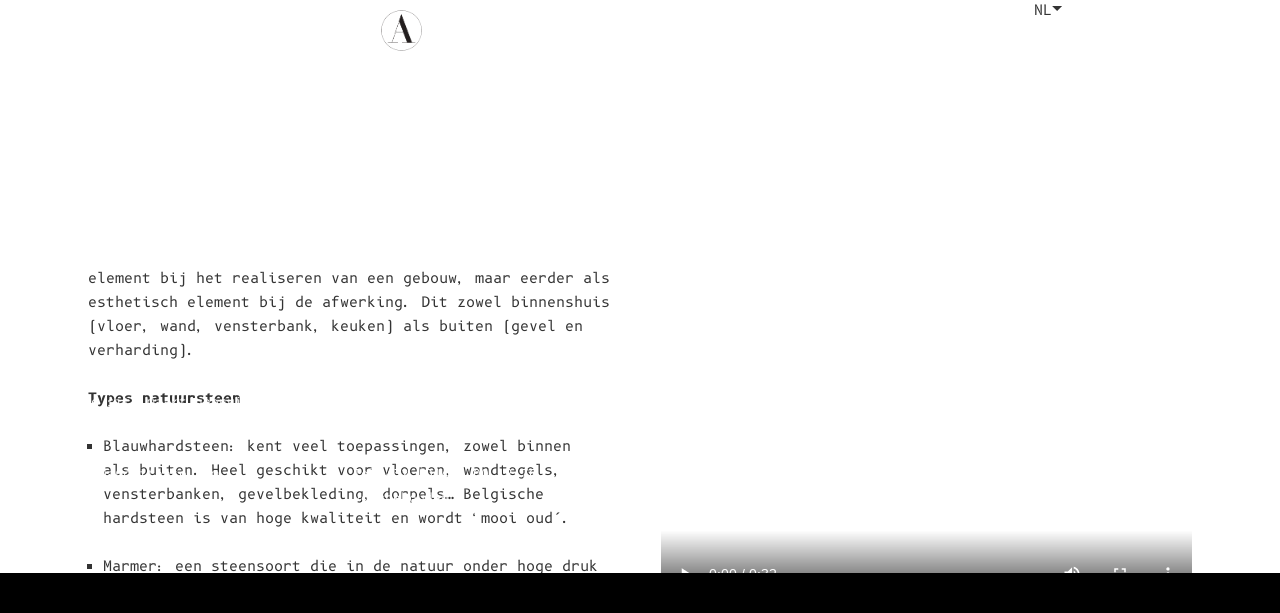

--- FILE ---
content_type: text/html; charset=UTF-8
request_url: https://architenko.com/nl/articles/celebrating-natural-stone
body_size: 34157
content:
<!DOCTYPE html>
<html lang="nl">
<head>
    <meta charset="utf-8">
    <meta http-equiv="X-UA-Compatible" content="IE=edge,chrome=1">
    <meta name="viewport" content="width=device-width, initial-scale=1.0">
    <link rel="icon" href="https://architenko.com/images/x1592490434.png.pagespeed.ic.fGiwuOtBOL.webp" type="image/gif" sizes="16x16">
    <title>Natuursteen  - Bouwmateriaal - Afwerking</title>
    <link rel="alternate" type="application/atom+xml" href="https://architenko.com/nl/articles/celebrating-natural-stone" title="Architenko Feed">
    <meta name="description" content="Natuursteen wordt vooral gebruikt als esthetisch element bij de afwerking. Het materiaal is verkrijgbaar in ontzettend veel kleuren en structuren.">
    <meta name="csrf-token" content="74Xb7l7un8FeGOSftjsOX2LrdCLCdd978OF7iOw8">
    <meta name="viewport" content="width=device-width, initial-scale=1.0">

    <meta property="og:title" content="Natuursteen  - Bouwmateriaal - Afwerking"/>

    <meta property="og:type" content="website"/>
    <meta property="og:description" content="Natuursteen wordt vooral gebruikt als esthetisch element bij de afwerking. Het materiaal is verkrijgbaar in ontzettend veel kleuren en structuren."/>
    <meta property="og:url" content="https://architenko.com/nl/articles/celebrating-natural-stone"/>
    <meta property="og:image" content="https://architenko.com/images/1592490434.png"/>
    <meta property="og:site_name" content="https://architenko.com/nl"/>

    <meta name="twitter:card" content="summary"/>
    <meta name="twitter:title" content="Natuursteen  - Bouwmateriaal - Afwerking"/>
    <meta name="twitter:description" content="Natuursteen wordt vooral gebruikt als esthetisch element bij de afwerking. Het materiaal is verkrijgbaar in ontzettend veel kleuren en structuren."/>
    <meta name="twitter:image" content="https://architenko.com/images/1592490434.png"/>
    <meta name="twitter:site" content="@architenko"/>
    
    <link rel="canonical" href="https://architenko.com/nl/articles/celebrating-natural-stone"/>
        <link rel="alternate" href="https://architenko.com/nl/articles/celebrating-natural-stone" hreflang="nl"/>
    
    <meta name="google-site-verification" content="72g1BhSThOFOwKi2-fYFv84sRuF33ee0RnZq03ywTkg"/>

    <link href="https://architenko.com/front/build/scripts/lib/A.all.css+font-awesome.min.css+select2.min.css,Mcc.0Vfd8xsDDk.css.pagespeed.cf.UMLkfUQVky.css" rel="stylesheet" type="text/css"/>

    

    
    

    

    <link rel="stylesheet" href="https://ajax.googleapis.com/ajax/libs/jqueryui/1.11.2/themes/smoothness/jquery-ui.css">
    <link rel="stylesheet" href="https://code.jquery.com/ui/1.10.2/themes/smoothness/jquery-ui.css"/>

    <link href="https://architenko.com/front/build/A.scripts,,_lib,,_twentytwenty.css+styles,,_style.css+styles,,_slick.min.css+styles,,_slick.theme.css,Mcc.BQrSNUOY2S.css.pagespeed.cf.ZZqiw4DPvA.css" rel="stylesheet" type="text/css"/>
    
    
    




<script>!function(f,b,e,v,n,t,s){if(f.fbq)return;n=f.fbq=function(){n.callMethod?n.callMethod.apply(n,arguments):n.queue.push(arguments)};if(!f._fbq)f._fbq=n;n.push=n;n.loaded=!0;n.version='2.0';n.queue=[];t=b.createElement(e);t.async=!0;t.src=v;s=b.getElementsByTagName(e)[0];s.parentNode.insertBefore(t,s)}(window,document,'script','https://connect.facebook.net/en_US/fbevents.js');fbq('init','166429445141291');fbq('track','PageView');</script>
<noscript>
 <img height="1" width="1" src="https://www.facebook.com/tr?id=166429445141291&ev=PageView
&noscript=1"/>
</noscript>



<script>(function(w,d,s,l,i){w[l]=w[l]||[];w[l].push({'gtm.start':new Date().getTime(),event:'gtm.js'});var f=d.getElementsByTagName(s)[0],j=d.createElement(s),dl=l!='dataLayer'?'&l='+l:'';j.async=true;j.src='https://www.googletagmanager.com/gtm.js?id='+i+dl;f.parentNode.insertBefore(j,f);})(window,document,'script','dataLayer','GTM-NR8J7HD');</script>



<script async src="https://www.googletagmanager.com/gtag/js?id=G-XSR4579SLE"></script>
<script>window.dataLayer=window.dataLayer||[];function gtag(){dataLayer.push(arguments);}gtag('js',new Date());gtag('config','G-XSR4579SLE');</script>


<noscript><iframe src="https://www.googletagmanager.com/ns.html?id=GTM-NR8J7HD" height="0" width="0" style="display:none;visibility:hidden"></iframe></noscript>




 
<style type="text/css">.scrollhide{display:none}html{scroll-behavior:smooth}#footer.footer-home>.container{padding-bottom:0!important}.prvc{color:#393939!important}.newltrclr{color:#000!important}form#newsletterForm input::placeholder{color:#000!important;font-weight:600!important}.project-slider-wrapper .project-summary{width:90%}#main-nav li ul{width:310px}@media only screen and (max-width:767px){#more-info-wrapper-new .modal-dialog{width:90%;margin:0 auto}}@media only screen and (min-width:1376px){#ui-datepicker-div{top:230px!important}}</style>

<style type="text/css">.pagination a.page-link{width:50px}.subscribe-form{margin-left:0!important}li.whats_up_mobile img{width:35px}.whats_up_mobile{display:none}#back-to-top{opacity:0}.subscribe-form a{text-decoration:underline!important}a.whats_up{position:fixed;z-index:1;right:4%;top:86%;width:45px;-webkit-backface-visibility:hidden}@media (max-width:1120px) and (min-width:1024px){.main-nav-wrapper #main-nav li a{padding:0 11px;font-size:14px!important}}@media screen and (max-width:992px){#home-info .info-wrapper a img{display:inline}}@media only screen and (max-width:767px){.pagination li a{display:inline-block;padding:5px;font-weight:700}#projects-wrapper .row3 .col{margin-left:0!important;width:100%!important}.pop-up-big.active{z-index:999}a.whats_up{position:fixed;z-index:1;right:18px;top:90%!important;width:45px;overflow:hidden!important;-webkit-backface-visibility:hidden;overflow:scroll;-webkit-overflow-scrolling:touch;overflow-scrolling:touch}}@media only screen and (max-width:1040px){#contact_data_destop{display:none!important}#contact_data_mobile{display:block!important}ul.social-footer{padding-left:0}}#contact_data_destop{display:block}</style>
    
        
         <style type="text/css">label#service-select-error{position:absolute;top:22%}label#description_project-error{position:absolute;top:37%}</style>

  
</head>
<body>


 <div id="header" class=" services projects-header">
    <div class="container">
        <div class="row">
            <div class="col-l">
                <a href="https://architenko.com/nl" class="logo">
                    <img class="d-logo" src="https://architenko.com/images/x1592490434.png.pagespeed.ic.fGiwuOtBOL.webp" alt="Architenko Logo">
                    <img class="m-logo" src="https://architenko.com/images/x1590149333.png.pagespeed.ic.uuRgoFrJ0c.webp" alt="Architenko Logo">
                </a>
                <div class="menu-bar">
                    <span class="bar"></span>
                    <span class="bar"></span>
                    <span class="bar"></span>
                </div>
            </div>
            <div class="col-r">
                <div class="main-nav-wrapper">
                    <h3 class="menu-title">
                        <img class="m-logo" src="https://architenko.com/images/x1590149366.png.pagespeed.ic.ZAXtPuhq4r.webp" alt="Architenko Logo">
                    </h3>
                    <div class="close-btn">
                        <div class="hide close-icon" style="    font-size: 17px;"> [x] </div>
                    </div>
                    <nav id="main-nav">
                        <ul class="clearfix">
                                                                                    <li><a href="https://architenko.com/nl" class="">Home</a>
                                                                                    <li><a href="https://architenko.com/nl/services" class="">Diensten</a>
                                                        <ul class="subuldt">
                                                                                                                                                                                                                                                                                                                                                                                                                                    <li><a href="https://architenko.com/nl/services">Alle diensten</a></li>
                                                                                                                <li><a href="https://architenko.com/nl/services/concept">Concept</a></li>
                                                                                                                <li><a href="https://architenko.com/nl/services/architectuuropdracht">Architectuuropdracht</a></li>
                                                                                                                <li><a href="https://architenko.com/nl/services/interieuropdracht">Interieuropdracht</a></li>
                                                                                                                <li><a href="https://architenko.com/nl/services/omgevingsopdracht">Omgevingsopdracht</a></li>
                                                                                                                <li><a href="https://architenko.com/nl/services/stedenbouwkundig-onderzoek">Stedenbouwkundig Onderzoek</a></li>
                                                                                                                <li><a href="https://architenko.com/nl/services/advies-en-expertise">Advies en Expertise</a></li>
                                                                                                                <li><a href="https://architenko.com/nl/services/administratief-dossier">Administratief Dossier</a></li>
                                                                                                                <li><a href="https://architenko.com/nl/services/projectmanagement">Projectmanagement</a></li>
                                                                                                                <li><a href="https://architenko.com/nl/services/visualisatie">Visualisatie</a></li>
                                                                                                                <li><a href="https://architenko.com/nl/services/bim-en-digital-twin">BIM en Digital Twin</a></li>
                                                                                                                <li><a href="https://architenko.com/nl/services/overheden">Overheden</a></li>
                                                                                                                                                                                                                                                                                                                                                                                                                                                                                            </ul>

                            </li>
                                                                                     <li><a href="https://architenko.com/nl/projects" class="">Projecten</a>
                                                                                    <li><a href="https://architenko.com/nl/articles" class="">Magazenko</a>
                                                        <ul class="subuldt">
                                                                                                                                                                                                                                                                                                                                                                                                                                                                                                                                                                                                                                                                                                                                                                                                                                                                                                                                                                                                                                                                                                                                    <li><a href="https://architenko.com/nl/articles/category/ontdek-magazenko">Ontdek Magazenko</a></li>
                                                                                                                <li><a href="https://architenko.com/nl/articles/category/toolkits">Toolkits</a></li>
                                                                                                                <li><a href="https://architenko.com/nl/articles/category/bouwwijzer">Bouwwijzer</a></li>
                                                                                                                <li><a href="https://architenko.com/nl/articles/category/ruwbouw">Ruwbouw</a></li>
                                                                                                                <li><a href="https://architenko.com/nl/articles/category/technieken">Technieken</a></li>
                                                                                                                <li><a href="https://architenko.com/nl/articles/category/interieur">Interieur</a></li>
                                                                                                                <li><a href="https://architenko.com/nl/articles/category/omgeving">Omgeving</a></li>
                                                                                    </ul>

                            </li>
                                                                                     <li><a href="https://architenko.com/nl/studio" class="">Studio</a>
                                                        <ul class="subuldt">
                                                                                    <li><a href="https://architenko.com/nl/studio/profile">Profiel</a></li>
                                                                                                                <li><a href="https://architenko.com/nl/studio/team">Team</a></li>
                                                                                                                <li><a href="https://architenko.com/nl/studio/join">Onze Werkwijze</a></li>
                                                                                                                <li><a href="https://architenko.com/nl/studio/open-position">Open Posities</a></li>
                                                                                                                <li><a href="https://architenko.com/nl/studio/awards">Onderscheidingen</a></li>
                                                                                                                <li><a href="https://architenko.com/nl/studio/terms">Algemene Voorwaarden</a></li>
                                                                                                                                                                                                                                                                                                                                                                                                                                                                                                                                                                                                                                                                                                                                                                                                                                                                                                                                                                                                                                                                                                                                                                                            </ul>

                            </li>
                                                                                     <li><a href="https://architenko.com/nl/contact-us" class="">Contact</a>
                                                                                    <li class="lang-selector">
                                <a>NL<span></span></a>
                                <ul>
                                                                                                                                                                                                                        <li><a href="https://architenko.com/lang/nl">NL </a></li>
                                                                                                                                                        <li><a href="https://architenko.com/lang/en">EN </a></li>
                                                                                                                                                                                                                                                                                                </ul>
                            </li>
                                                    </ul>
                    </nav>
                </div>
            </div>
        </div>
    </div>
</div>
 <style type="text/css">@media only screen and (max-width:767px){.main{padding-top:35px}.cookies_inner{padding-top:0%}}</style>
<div class="main">
            <div class="container article-page-inner">
            <div class="row">
                <div class="col-lg-12 pd-15">
                    <a href="javascript:void(0)" onclick="window.history.back()" class="return">
                        <img src="[data-uri]" alt="link arrow"> Terugkeren [&larr;]                    </a>
                </div>
            </div>
            <div class="row">
                <div class="col-lg-12 pd-15">
                                        <h4 class="section-title">Celebrating Natural Stone</h4>
                                    </div>
            </div>
                            <div class="row mt-2">
                     <div class="col-lg-6 pd-15">
                        <p>Natuursteen is overal ter wereld aanwezig, ook in Belgi&euml;, en wordt gewonnen uit steengroeven. Onder invloed van het klimaat en de weersomstandigheden heeft elke soort natuursteen zijn eigen uitstraling. Hierdoor is natuursteen verkrijgbaar in ontzettend veel kleuren en structuren.</p>

<p>&nbsp;</p>

<p>Natuursteen wordt niet meer vaak gebruikt als structureel element bij het realiseren van een gebouw, maar eerder als esthetisch element bij de afwerking. Dit zowel binnenshuis (vloer, wand, vensterbank, keuken) als buiten (gevel en verharding).</p>

<p>&nbsp;</p>

<p><strong>Types natuursteen</strong></p>

<p>&nbsp;</p>

<ul style="list-style-type:square">
	<li>Blauwhardsteen: kent veel toepassingen, zowel binnen als buiten. Heel geschikt voor vloeren, wandtegels, vensterbanken, gevelbekleding, dorpels&hellip; Belgische hardsteen is van hoge kwaliteit en wordt &lsquo;mooi oud&rsquo;.<br/>
	&nbsp;</li>
	<li>Marmer: een steensoort die in de natuur onder hoge druk gevormd wordt uit kalksteen. Heeft een zeer luxueuze uitstraling en wordt voornamelijk gebruikt in vloertegels, trap- en wandbekleding, vensterbanken, tafelbladen, keukenbladen en sanitair.<br/>
	&nbsp;</li>
	<li>Graniet: wordt gevormd door het stollen van magma diep in de aarde. Wanneer het afkoelt, ontstaan er prachtige kristallen, die kenmerkend zijn voor dit gesteente. Wordt veelal gebruikt in het interieur voor bv. aanrechtbladen en vensterbanken.<br/>
	&nbsp;</li>
	<li>Kalksteen: de eigenschappen komen grotendeels overeen met marmer, maar deze soort is minder hard. Kalksteen heeft een onregelmatig uiterlijk dankzij zijn aders en fossiele resten. Het is in veel, vaak lichte, kleuren beschikbaar en wordt voornamelijk gebruikt als vloertegels en wandbekleding.<br/>
	&nbsp;</li>
	<li>Travertin: een kalksteen met onregelmatige structuur die wordt gevormd uit de neerslag van kalk. Deze steen wordt gebruikt in vloeren, wandbekleding en trappen. Travertin is zeer gevoelig voor water en is dus niet geschikt voor buiten.<br/>
	&nbsp;</li>
	<li>Leisteen: deze steensoort ontstaat uit klei die onder hoge druk wordt omgevormd, een proces dat miljoenen jaren duurt. Omdat leistenen warmte geleiden, wordt deze natuursteen gebruikt als dakbedekking en bij open haarden.<br/>
	&nbsp;</li>
	<li>Kwartsiet: deze soort ontstaat doordat zandlagen worden samengedrukt. Het is een zeer harde en duurzame steensoort die gebruikt wordt voor vloertegels, bestrating en tafelbladen.</li>
</ul><br>
                    </div>
                    <div class="col-lg-6 pd-15">
                                                                                                                 <video width='100%' class="myVideo" controls autoplay loop="">
                                    <source src="https://architenko.com/images/articles/62615016141759325._natural_stone_final.mp4">
                                </video>
                                                                            
                    </div>
                </div>
                                    <div class="row">
                <div class="col-lg-12 pd-15">
                    <div class="subscribe-form">
                        <p><p><strong><a href="https://www.vcita.com/v/wso2elvf5cyiltvu/online_scheduling?frontage_iframe=true&amp;invite=vr_sched_pb-wso2elvf5cyiltvu" target="_new">Maak een afspraak</a>​</strong>,&nbsp;vraag&nbsp;<strong><a href="javascript:void(0)" class="more-info">meer informatie</a>&nbsp;</strong>op basis van uw vraagstuk, of ontvang onze nieuwsbrief via mail</p></p>
                                                                        <form id="newsletterForm" method="POST" action="https://architenko.com/newsletter/store">
                            <input type="hidden" name="_token" value="74Xb7l7un8FeGOSftjsOX2LrdCLCdd978OF7iOw8">                            <input type="email" class="input email-input newltrclr" id="input" name="email" placeholder="E-mail:"/>
                            <input type="submit" class="submit submit-input" value="Inschrijving bevestigen"/>
                        </form>
                    </div>
                </div>
            </div>
        </div>
    


</div>

</div>
<div id="article-form" class="pop-up-big 12">
    <div class="container">
        <div class="row">
            <div class="hide close-icon"> sluit [x] </div>
        </div>
        <div class="row">
            <div class="col">
                <h3 class="section-tilte">
                    Vraag deze Toolkit aan!                </h3>
                                                <br>
                <h3 class="section-tilte">
                   Sollicitatieformulier                </h3>
                <div class="row">
                    <p>Ga alleen verder als u ons &quot;Privacy en Disclaimer&quot; erkent.</p>                    <a href="https://architenko.com/nl/privacy-policy" class="prvc" target="_blank"><p class="open-pp"> Privacy en Disclaimer <img src="[data-uri]" alt="link arrow"></p></a>
                </div>
                
                <form id="ApplyToopKitFrom" method="POST" enctype="multipart/form-data">

                    <label class="check-box">
                        <input name="privacy_policy_accept_title" id="privacy_policy_accept_title" placeholder="Ik heb het &quot;Privacy en Disclaimer&quot; gelezen en ga hiermee akkoord*" title="Ik heb het &quot;Privacy en Disclaimer&quot; gelezen en ga hiermee akkoord*" type="checkbox" value="YES" required=""/>Ik heb het &quot;Privacy en Disclaimer&quot; gelezen en ga hiermee akkoord*                         <span class="checkmark"></span>
                        <p id="demo"></p>
                    </label>

                    <p class="small-title">Kies een Toolkit:</p>
                    <select id="select-toolkit" name="article_id" required="">
                                                                                    <option value="206">Smart Living</option>
                                                            <option value="205">Het takenpakket van de Bouwheer</option>
                                                            <option value="177">Hoe kiest u uw Architect?</option>
                                                            <option value="158">Hoe bouwt u Duurzaam?</option>
                                                            <option value="152">Stap voor stap naar uw Droomwoning!</option>
                                                            <option value="148">Hoe kiest u uw Aannemer?</option>
                                                                        </select>
                    <p class="small-title you_found_through_label">Je hebt ons gevonden via:</p>
                    <div class="found-us-on">
                        <label class="cont">
                            <input name="you_found_through" class="you_found_through" title="Je hebt ons gevonden via:" type="radio" value="Zoekmachine (Google, Bing, Yahoo etc.)"/>  Zoekmachine (Google, Bing, Yahoo etc.)                            <span class="checkmark"></span>
                        </label>
                        <label class="cont">
                            <input name="you_found_through" class="you_found_through" title="Sociale Media" type="radio" value="Sociale Media"/> Sociale Media                            <span class="checkmark"></span>
                        </label>
                        <label class="cont">
                            <input name="you_found_through" class="you_found_through" title="Evenement" type="radio" value="Evenement"/>Evenement                            <span class="checkmark"></span>
                        </label>
                        <label class="cont">
                            <input name="you_found_through" class="you_found_through" title="Andere" type="radio" value="Andere"/>Andere
                            <input type="text" class="inner-lg you_found_through" title="" name="you_found_through_other" placeholder="">
                            <span class="checkmark"></span>
                        </label>
                    </div>

                    <p class="small-title choose_toolkit_label">U kiest voor deze Toolkit vanwege:</p>
                    <div class="reason-toolkit">
                        <label class="cont">
                            <input name="choose_toolkit" class="choose_toolkit" title="Expertise" type="radio" value="Expertise"/>Expertise                            <span class="checkmark"></span>
                        </label>
                        <label class="cont">
                            <input name="choose_toolkit" class="choose_toolkit" title="Iemand heeft het aanbevolen" type="radio" value="Iemand heeft het aanbevolen"/>Iemand heeft het aanbevolen                            <span class="checkmark"></span>
                        </label>
                        <label class="cont">
                            <input name="choose_toolkit" class="choose_toolkit" title="U bent op zoek naar een passende dienstverlener" type="radio" value="U bent op zoek naar een passende dienstverlener"/>U bent op zoek naar een passende dienstverlener                            <span class="checkmark"></span>
                        </label>
                        <label class="cont">
                            <input name="choose_toolkit" class="choose_toolkit" title="Andere " type="radio" value="Andere"/>Andere
                            <input type="text" title="" class="inner-lg" name="choose_toolkit_other" placeholder=""/>
                            <span class="checkmark"></span>
                        </label>
                    </div>


                    <h5 class="sub-title">
                        PERSOONLIJKE &amp; CONTACTDATA*                    </h5>
                    <p class="small-title">Ik ben een</p>
                    <select name="position" id="iam" title="Ik ben een" required="">
                        <option id="privateIndividualtool" value="Particulier">Particulier</option>
                        <option value="Kleine of middelgrote onderneming (KMO)">Kleine of middelgrote onderneming (KMO)</option>
                        <option value="Professionele Ontwikkelaar">Professionele Ontwikkelaar</option>
                        <option value="Overheidsinstelling">Overheidsinstelling</option>
                    </select>
                    <div class="private-data-wrapper-tool">
                        <p class="small-title private_individual_gender_label">Contactpersoon:</p>
                        <div class="radio-wrapper">
                            <label class="cont">
                                <input name="private_individual_gender" class="private_individual_gender" title="Dhr." type="radio" value="Dhr."/> Dhr.                                <span class="checkmark"></span>
                            </label>
                            <label class="cont">
                                <input name="private_individual_gender" class="private_individual_gender" type="radio" title="Mevr." value="Mevr."/>Mevr.                                <span class="checkmark"></span>
                            </label>
                        </div>
                        <div class="row">
                            <div class="col-l">
                                <input type="text" class="private" name="private_individual_first_name" placeholder="Voornaam" title="Voornaam" required=""/>
                            </div>
                            <div class="col-r">
                                 <input type="text" name="private_individual_middle_name" placeholder="Tweede naam" title="Tweede naam"/>
                            </div>
                        </div>
                        <div class="row">
                            <div class="col-l">
                                <input type="text" class="private" name="private_individual_last_name" placeholder="Achternaam" title="Achternaam" required=""/>
                            </div>
                            <div class="col-r">
                                 <input type="text" class="private" name="private_individual_address" placeholder="Straat en nummer/bus" title="Straat en nummer/bus" required=""/>
                            </div>
                        </div>
                        <div class="row">
                            <div class="col-l">
                                <input type="text" name="private_individual_city" placeholder="Gemeente" title="Gemeente" class="private" required=""/>
                            </div>
                            <div class="col-r">
                               <input type="text" name="private_individual_postal_code" placeholder="Postcode" title="Postcode" class="private" required=""/>
                            </div>
                        </div>
                        <div class="row">
                            <div class="col-l">
                                 

                                   <select name="private_individual_country" id="private_individual_country" title="Land" placeholder="Land" required="">
                                     <option value="">Land</option>
                                                                                                                <option value="265" cname="Afghanistan">Afghanistan</option>
                                                                            <option value="266" cname="Alandeilanden">Alandeilanden</option>
                                                                            <option value="267" cname="Albanië">Albanië</option>
                                                                            <option value="268" cname="Algerije">Algerije</option>
                                                                            <option value="269" cname="Amerikaans Samoa">Amerikaans Samoa</option>
                                                                            <option value="271" cname="Amerikaanse kleinere afgelegen eilanden">Amerikaanse kleinere afgelegen eilanden</option>
                                                                            <option value="270" cname="Amerikaanse Maagdeneilanden">Amerikaanse Maagdeneilanden</option>
                                                                            <option value="272" cname="Andorra">Andorra</option>
                                                                            <option value="273" cname="Angola">Angola</option>
                                                                            <option value="274" cname="Anguilla">Anguilla</option>
                                                                            <option value="275" cname="Antarctica">Antarctica</option>
                                                                            <option value="276" cname="Antigua en Barbuda">Antigua en Barbuda</option>
                                                                            <option value="418" cname="Antillen">Antillen</option>
                                                                            <option value="277" cname="Argentinië">Argentinië</option>
                                                                            <option value="278" cname="Armenië">Armenië</option>
                                                                            <option value="279" cname="Aruba">Aruba</option>
                                                                            <option value="280" cname="Australië">Australië</option>
                                                                            <option value="281" cname="Azerbeidzjan">Azerbeidzjan</option>
                                                                            <option value="282" cname="Bahama’s">Bahama’s</option>
                                                                            <option value="283" cname="Bahrein">Bahrein</option>
                                                                            <option value="284" cname="Bangladesh">Bangladesh</option>
                                                                            <option value="285" cname="Barbados">Barbados</option>
                                                                            <option value="286" cname="België">België</option>
                                                                            <option value="287" cname="Belize">Belize</option>
                                                                            <option value="288" cname="Benin">Benin</option>
                                                                            <option value="289" cname="Bermuda">Bermuda</option>
                                                                            <option value="290" cname="Bhutan">Bhutan</option>
                                                                            <option value="291" cname="Bolivia">Bolivia</option>
                                                                            <option value="292" cname="Bosnië en Herzegovina">Bosnië en Herzegovina</option>
                                                                            <option value="293" cname="Botswana">Botswana</option>
                                                                            <option value="294" cname="Bouveteiland">Bouveteiland</option>
                                                                            <option value="295" cname="Brazilië">Brazilië</option>
                                                                            <option value="296" cname="Britse Gebieden in de">Britse Gebieden in de</option>
                                                                            <option value="298" cname="Britse Maagdeneilanden">Britse Maagdeneilanden</option>
                                                                            <option value="299" cname="Brunei">Brunei</option>
                                                                            <option value="300" cname="Bulgarije">Bulgarije</option>
                                                                            <option value="301" cname="Burkina Faso">Burkina Faso</option>
                                                                            <option value="302" cname="Burundi">Burundi</option>
                                                                            <option value="303" cname="Cambodja
Canada">Cambodja
Canada</option>
                                                                            <option value="304" cname="Caymaneilanden">Caymaneilanden</option>
                                                                            <option value="305" cname="Centraal-Afrikaanse">Centraal-Afrikaanse</option>
                                                                            <option value="307" cname="Chili">Chili</option>
                                                                            <option value="308" cname="China">China</option>
                                                                            <option value="309" cname="Christmaseiland">Christmaseiland</option>
                                                                            <option value="310" cname="Cocoseilanden">Cocoseilanden</option>
                                                                            <option value="311" cname="Colombia">Colombia</option>
                                                                            <option value="312" cname="Comoren">Comoren</option>
                                                                            <option value="313" cname="Congo">Congo</option>
                                                                            <option value="314" cname="Congo-Kinshasa">Congo-Kinshasa</option>
                                                                            <option value="315" cname="Cookeilanden">Cookeilanden</option>
                                                                            <option value="316" cname="Costa Rica">Costa Rica</option>
                                                                            <option value="317" cname="Cuba">Cuba</option>
                                                                            <option value="318" cname="Cyprus">Cyprus</option>
                                                                            <option value="319" cname="Denemarken">Denemarken</option>
                                                                            <option value="320" cname="Djibouti">Djibouti</option>
                                                                            <option value="321" cname="Dominica">Dominica</option>
                                                                            <option value="322" cname="Dominicaanse Republiek">Dominicaanse Republiek</option>
                                                                            <option value="323" cname="Duitsland">Duitsland</option>
                                                                            <option value="324" cname="Ecuador">Ecuador</option>
                                                                            <option value="325" cname="Egypte">Egypte</option>
                                                                            <option value="326" cname="El Salvador">El Salvador</option>
                                                                            <option value="327" cname="Equatoriaal-Guinea">Equatoriaal-Guinea</option>
                                                                            <option value="328" cname="Eritrea">Eritrea</option>
                                                                            <option value="329" cname="Estland">Estland</option>
                                                                            <option value="330" cname="Ethiopië">Ethiopië</option>
                                                                            <option value="331" cname="Faeröer">Faeröer</option>
                                                                            <option value="332" cname="Falklandeilanden">Falklandeilanden</option>
                                                                            <option value="333" cname="Fiji">Fiji</option>
                                                                            <option value="334" cname="Filipijnen">Filipijnen</option>
                                                                            <option value="335" cname="Finland">Finland</option>
                                                                            <option value="336" cname="Frankrijk">Frankrijk</option>
                                                                            <option value="337" cname="Frans-Guyana">Frans-Guyana</option>
                                                                            <option value="338" cname="Frans-Polynesië
Franse Gebieden in de zuidelijke Indische Oceaan">Frans-Polynesië
Franse Gebieden in de zuidelijke Indische Oceaan</option>
                                                                            <option value="339" cname="Gabon">Gabon</option>
                                                                            <option value="340" cname="Gambia">Gambia</option>
                                                                            <option value="341" cname="Georgië">Georgië</option>
                                                                            <option value="342" cname="Ghana">Ghana</option>
                                                                            <option value="343" cname="Gibraltar">Gibraltar</option>
                                                                            <option value="344" cname="Grenada">Grenada</option>
                                                                            <option value="345" cname="Griekenland">Griekenland</option>
                                                                            <option value="346" cname="Groenland">Groenland</option>
                                                                            <option value="347" cname="Guadeloupe">Guadeloupe</option>
                                                                            <option value="348" cname="Guam">Guam</option>
                                                                            <option value="349" cname="Guatemala">Guatemala</option>
                                                                            <option value="350" cname="Guernsey">Guernsey</option>
                                                                            <option value="351" cname="Guinee">Guinee</option>
                                                                            <option value="352" cname="Guinee-Bissau">Guinee-Bissau</option>
                                                                            <option value="353" cname="Guyana">Guyana</option>
                                                                            <option value="354" cname="Haïti">Haïti</option>
                                                                            <option value="355" cname="Heard- en McDonaldeilanden">Heard- en McDonaldeilanden</option>
                                                                            <option value="356" cname="Honduras">Honduras</option>
                                                                            <option value="357" cname="Hongarije">Hongarije</option>
                                                                            <option value="358" cname="Hongkong SAR van China">Hongkong SAR van China</option>
                                                                            <option value="360" cname="Ierland">Ierland</option>
                                                                            <option value="359" cname="IJsland">IJsland</option>
                                                                            <option value="361" cname="India">India</option>
                                                                            <option value="297" cname="Indische Oceaan">Indische Oceaan</option>
                                                                            <option value="362" cname="Indonesië">Indonesië</option>
                                                                            <option value="363" cname="Irak">Irak</option>
                                                                            <option value="364" cname="Iran">Iran</option>
                                                                            <option value="365" cname="Isle of Man">Isle of Man</option>
                                                                            <option value="366" cname="Israël">Israël</option>
                                                                            <option value="367" cname="Italië">Italië</option>
                                                                            <option value="368" cname="Ivoorkust">Ivoorkust</option>
                                                                            <option value="369" cname="Jamaica">Jamaica</option>
                                                                            <option value="370" cname="Japan">Japan</option>
                                                                            <option value="371" cname="Jemen">Jemen</option>
                                                                            <option value="372" cname="Jersey">Jersey</option>
                                                                            <option value="373" cname="Jordanië">Jordanië</option>
                                                                            <option value="374" cname="Kaapverdië">Kaapverdië</option>
                                                                            <option value="375" cname="Kameroen">Kameroen</option>
                                                                            <option value="376" cname="Kazachstan">Kazachstan</option>
                                                                            <option value="377" cname="Kenia">Kenia</option>
                                                                            <option value="378" cname="Kirgizië">Kirgizië</option>
                                                                            <option value="379" cname="Kiribati">Kiribati</option>
                                                                            <option value="380" cname="Koeweit">Koeweit</option>
                                                                            <option value="381" cname="Kroatië">Kroatië</option>
                                                                            <option value="382" cname="Laos">Laos</option>
                                                                            <option value="383" cname="Lesotho">Lesotho</option>
                                                                            <option value="384" cname="Letland">Letland</option>
                                                                            <option value="385" cname="Libanon">Libanon</option>
                                                                            <option value="386" cname="Liberia">Liberia</option>
                                                                            <option value="387" cname="Libië">Libië</option>
                                                                            <option value="388" cname="Liechtenstein">Liechtenstein</option>
                                                                            <option value="389" cname="Litouwen">Litouwen</option>
                                                                            <option value="390" cname="Luxemburg">Luxemburg</option>
                                                                            <option value="391" cname="Macao SAR van China">Macao SAR van China</option>
                                                                            <option value="392" cname="Macedonië">Macedonië</option>
                                                                            <option value="393" cname="Madagaskar">Madagaskar</option>
                                                                            <option value="394" cname="Malawi">Malawi</option>
                                                                            <option value="395" cname="Maldiven">Maldiven</option>
                                                                            <option value="396" cname="Maleisië">Maleisië</option>
                                                                            <option value="397" cname="Mali">Mali</option>
                                                                            <option value="398" cname="Malta">Malta</option>
                                                                            <option value="399" cname="Marokko">Marokko</option>
                                                                            <option value="400" cname="Marshalleilanden">Marshalleilanden</option>
                                                                            <option value="401" cname="Martinique">Martinique</option>
                                                                            <option value="402" cname="Mauritanië">Mauritanië</option>
                                                                            <option value="403" cname="Mauritius">Mauritius</option>
                                                                            <option value="404" cname="Mayotte">Mayotte</option>
                                                                            <option value="405" cname="Mexico">Mexico</option>
                                                                            <option value="406" cname="Micronesië">Micronesië</option>
                                                                            <option value="407" cname="Moldavië">Moldavië</option>
                                                                            <option value="408" cname="Monaco">Monaco</option>
                                                                            <option value="409" cname="Mongolië">Mongolië</option>
                                                                            <option value="410" cname="Montenegro">Montenegro</option>
                                                                            <option value="411" cname="Montserrat">Montserrat</option>
                                                                            <option value="412" cname="Mozambique">Mozambique</option>
                                                                            <option value="413" cname="Myanmar">Myanmar</option>
                                                                            <option value="414" cname="Namibië">Namibië</option>
                                                                            <option value="415" cname="Nauru">Nauru</option>
                                                                            <option value="416" cname="Nederland">Nederland</option>
                                                                            <option value="417" cname="Nederlandse">Nederlandse</option>
                                                                            <option value="419" cname="Nepal">Nepal</option>
                                                                            <option value="420" cname="Nicaragua">Nicaragua</option>
                                                                            <option value="421" cname="Nieuw-Caledonië">Nieuw-Caledonië</option>
                                                                            <option value="422" cname="Nieuw-Zeeland">Nieuw-Zeeland</option>
                                                                            <option value="423" cname="Niger">Niger</option>
                                                                            <option value="424" cname="Nigeria">Nigeria</option>
                                                                            <option value="425" cname="Niue">Niue</option>
                                                                            <option value="426" cname="Noord-Korea">Noord-Korea</option>
                                                                            <option value="427" cname="Noordelijke Marianeneilanden">Noordelijke Marianeneilanden</option>
                                                                            <option value="428" cname="Noorwegen">Noorwegen</option>
                                                                            <option value="429" cname="Norfolkeiland">Norfolkeiland</option>
                                                                            <option value="430" cname="Oeganda">Oeganda</option>
                                                                            <option value="431" cname="Oekraïne">Oekraïne</option>
                                                                            <option value="432" cname="Oezbekistan">Oezbekistan</option>
                                                                            <option value="433" cname="Oman">Oman</option>
                                                                            <option value="434" cname="Onbekend of onjuist gebied">Onbekend of onjuist gebied</option>
                                                                            <option value="435" cname="Oost-Timor">Oost-Timor</option>
                                                                            <option value="436" cname="Oostenrijk">Oostenrijk</option>
                                                                            <option value="437" cname="Pakistan">Pakistan</option>
                                                                            <option value="438" cname="Palau">Palau</option>
                                                                            <option value="439" cname="Palestijns Gebied">Palestijns Gebied</option>
                                                                            <option value="440" cname="Panama">Panama</option>
                                                                            <option value="441" cname="Papoea-Nieuw-Guinea">Papoea-Nieuw-Guinea</option>
                                                                            <option value="442" cname="Paraguay">Paraguay</option>
                                                                            <option value="443" cname="Peru">Peru</option>
                                                                            <option value="456" cname="Pierre en Miquelon">Pierre en Miquelon</option>
                                                                            <option value="444" cname="Pitcairn">Pitcairn</option>
                                                                            <option value="445" cname="Polen">Polen</option>
                                                                            <option value="446" cname="Portugal">Portugal</option>
                                                                            <option value="447" cname="Puerto Rico">Puerto Rico</option>
                                                                            <option value="448" cname="Qatar
Roemenië">Qatar
Roemenië</option>
                                                                            <option value="306" cname="Republiek">Republiek</option>
                                                                            <option value="451" cname="Réunion">Réunion</option>
                                                                            <option value="449" cname="Rusland">Rusland</option>
                                                                            <option value="450" cname="Rwanda">Rwanda</option>
                                                                            <option value="455" cname="Saint">Saint</option>
                                                                            <option value="452" cname="Saint Barthélemy">Saint Barthélemy</option>
                                                                            <option value="453" cname="Saint Kitts en Nevis">Saint Kitts en Nevis</option>
                                                                            <option value="454" cname="Saint Lucia">Saint Lucia</option>
                                                                            <option value="457" cname="Saint Vincent en de Grenadines">Saint Vincent en de Grenadines</option>
                                                                            <option value="458" cname="Salomonseilanden">Salomonseilanden</option>
                                                                            <option value="459" cname="Samoa">Samoa</option>
                                                                            <option value="460" cname="San Marino">San Marino</option>
                                                                            <option value="461" cname="Sao">Sao</option>
                                                                            <option value="463" cname="Saoedi-Arabië">Saoedi-Arabië</option>
                                                                            <option value="464" cname="Senegal">Senegal</option>
                                                                            <option value="465" cname="Servië">Servië</option>
                                                                            <option value="466" cname="Servië en Montenegro">Servië en Montenegro</option>
                                                                            <option value="467" cname="Seychellen">Seychellen</option>
                                                                            <option value="468" cname="Sierra Leone">Sierra Leone</option>
                                                                            <option value="469" cname="Singapore">Singapore</option>
                                                                            <option value="470" cname="Sint-Helena">Sint-Helena</option>
                                                                            <option value="471" cname="Sint-Maarten">Sint-Maarten</option>
                                                                            <option value="472" cname="Slovenië">Slovenië</option>
                                                                            <option value="473" cname="Slowakije">Slowakije</option>
                                                                            <option value="474" cname="Soedan">Soedan</option>
                                                                            <option value="475" cname="Somalië">Somalië</option>
                                                                            <option value="476" cname="Spanje">Spanje</option>
                                                                            <option value="477" cname="Sri Lanka">Sri Lanka</option>
                                                                            <option value="478" cname="Suriname">Suriname</option>
                                                                            <option value="479" cname="Svalbard en Jan Mayen">Svalbard en Jan Mayen</option>
                                                                            <option value="480" cname="Swaziland
Syrië">Swaziland
Syrië</option>
                                                                            <option value="481" cname="Taiwan">Taiwan</option>
                                                                            <option value="482" cname="Tanzania">Tanzania</option>
                                                                            <option value="483" cname="Thailand">Thailand</option>
                                                                            <option value="484" cname="Togo">Togo</option>
                                                                            <option value="485" cname="Tokelau">Tokelau</option>
                                                                            <option value="462" cname="Tomé en Principe">Tomé en Principe</option>
                                                                            <option value="486" cname="Tonga">Tonga</option>
                                                                            <option value="487" cname="Trinidad en Tobago">Trinidad en Tobago</option>
                                                                            <option value="488" cname="Tsjaad">Tsjaad</option>
                                                                            <option value="489" cname="Tsjechië">Tsjechië</option>
                                                                            <option value="490" cname="Tunesië">Tunesië</option>
                                                                            <option value="491" cname="Turkije">Turkije</option>
                                                                            <option value="492" cname="Turkmenistan">Turkmenistan</option>
                                                                            <option value="493" cname="Turks- en Caicoseilanden">Turks- en Caicoseilanden</option>
                                                                            <option value="494" cname="Tuvalu">Tuvalu</option>
                                                                            <option value="495" cname="Uruguay">Uruguay</option>
                                                                            <option value="496" cname="Vanuatu">Vanuatu</option>
                                                                            <option value="497" cname="Vaticaanstad">Vaticaanstad</option>
                                                                            <option value="498" cname="Venezuela">Venezuela</option>
                                                                            <option value="499" cname="Verenigd Koninkrijk">Verenigd Koninkrijk</option>
                                                                            <option value="500" cname="Verenigde Arabische Emiraten">Verenigde Arabische Emiraten</option>
                                                                            <option value="501" cname="Verenigde Staten">Verenigde Staten</option>
                                                                            <option value="502" cname="Vietnam">Vietnam</option>
                                                                            <option value="503" cname="Wallis en Futuna">Wallis en Futuna</option>
                                                                            <option value="504" cname="Westelijke Sahara">Westelijke Sahara</option>
                                                                            <option value="505" cname="Wit-Rusland">Wit-Rusland</option>
                                                                            <option value="506" cname="Zambia">Zambia</option>
                                                                            <option value="507" cname="Zimbabwe">Zimbabwe</option>
                                                                            <option value="508" cname="Zuid-Afrika">Zuid-Afrika</option>
                                                                            <option value="509" cname="Zuid-Georgië en Zuidelijke Sandwicheilanden">Zuid-Georgië en Zuidelijke Sandwicheilanden</option>
                                                                            <option value="510" cname="Zuid-Korea">Zuid-Korea</option>
                                                                            <option value="511" cname="Zweden">Zweden</option>
                                                                            <option value="512" cname="Zwitserland">Zwitserland</option>
                                                                    </select> 

                            </div>
                            <div class="col-r">
                                 <input type="tel" pattern="[0-9]{10}" name="private_individual_phone" placeholder="Telefoonnummer" title="Telefoonnummer" class="private" required=""/>
                            </div>
                        </div>
                        <div class="row">
                            <div class="col-l">
                                <input type="email" name="private_individual_email" placeholder="E-mail" title="E-mail" class="private" required=""/>
                            </div>
                            <div class="col-r">
                                <input type="text" autocomplete="off" name="private_individual_dob" placeholder="Geboortedag" title="Geboortedag" class="private" required="" readonly=""/>
                            </div>
                        </div>
                    </div>
                    <div class="enterprise-data-wrapper-tool">
                        <div class="row">
                            <div class="col-l">
                                <input type="text" name="enterprise_price_title1" placeholder="Bedrijfsnaam" title="Bedrijfsnaam" class="enterprise"/>
                            </div>
                            <div class="col-r">
                                <input type="text" name="enterprise_price_title2" placeholder="BTW-nummer" title="BTW-nummer" class="enterprise"/>
                            </div>
                        </div>
                        <div class="row">
                            <div class="col-l">
                                 <input type="text" name="enterprise_address_title" placeholder="Straat en nummer/bus" title="Straat en nummer/bus" class="enterprise"/>
                            </div>
                            <div class="col-r">
                                <input type="text" name="enterprise_city_title" placeholder="Gemeente" title="Gemeente" class="enterprise"/>
                            </div>
                        </div>
                        <div class="row">
                            <div class="col-l">
                               <input type="number" min="0" name="enterprise_postal_code_title" placeholder="Postcode" title="Postcode" class="enterprise"/>
                            </div>
                            <div class="col-r">
                               

                                 <select name="enterprise_country_title" id="enterprise_country_title" title="Land" placeholder="Land" required="">
                                     <option value="">Land</option>
                                                                                                                <option value="265" cname="Afghanistan">Afghanistan</option>
                                                                            <option value="266" cname="Alandeilanden">Alandeilanden</option>
                                                                            <option value="267" cname="Albanië">Albanië</option>
                                                                            <option value="268" cname="Algerije">Algerije</option>
                                                                            <option value="269" cname="Amerikaans Samoa">Amerikaans Samoa</option>
                                                                            <option value="271" cname="Amerikaanse kleinere afgelegen eilanden">Amerikaanse kleinere afgelegen eilanden</option>
                                                                            <option value="270" cname="Amerikaanse Maagdeneilanden">Amerikaanse Maagdeneilanden</option>
                                                                            <option value="272" cname="Andorra">Andorra</option>
                                                                            <option value="273" cname="Angola">Angola</option>
                                                                            <option value="274" cname="Anguilla">Anguilla</option>
                                                                            <option value="275" cname="Antarctica">Antarctica</option>
                                                                            <option value="276" cname="Antigua en Barbuda">Antigua en Barbuda</option>
                                                                            <option value="418" cname="Antillen">Antillen</option>
                                                                            <option value="277" cname="Argentinië">Argentinië</option>
                                                                            <option value="278" cname="Armenië">Armenië</option>
                                                                            <option value="279" cname="Aruba">Aruba</option>
                                                                            <option value="280" cname="Australië">Australië</option>
                                                                            <option value="281" cname="Azerbeidzjan">Azerbeidzjan</option>
                                                                            <option value="282" cname="Bahama’s">Bahama’s</option>
                                                                            <option value="283" cname="Bahrein">Bahrein</option>
                                                                            <option value="284" cname="Bangladesh">Bangladesh</option>
                                                                            <option value="285" cname="Barbados">Barbados</option>
                                                                            <option value="286" cname="België">België</option>
                                                                            <option value="287" cname="Belize">Belize</option>
                                                                            <option value="288" cname="Benin">Benin</option>
                                                                            <option value="289" cname="Bermuda">Bermuda</option>
                                                                            <option value="290" cname="Bhutan">Bhutan</option>
                                                                            <option value="291" cname="Bolivia">Bolivia</option>
                                                                            <option value="292" cname="Bosnië en Herzegovina">Bosnië en Herzegovina</option>
                                                                            <option value="293" cname="Botswana">Botswana</option>
                                                                            <option value="294" cname="Bouveteiland">Bouveteiland</option>
                                                                            <option value="295" cname="Brazilië">Brazilië</option>
                                                                            <option value="296" cname="Britse Gebieden in de">Britse Gebieden in de</option>
                                                                            <option value="298" cname="Britse Maagdeneilanden">Britse Maagdeneilanden</option>
                                                                            <option value="299" cname="Brunei">Brunei</option>
                                                                            <option value="300" cname="Bulgarije">Bulgarije</option>
                                                                            <option value="301" cname="Burkina Faso">Burkina Faso</option>
                                                                            <option value="302" cname="Burundi">Burundi</option>
                                                                            <option value="303" cname="Cambodja
Canada">Cambodja
Canada</option>
                                                                            <option value="304" cname="Caymaneilanden">Caymaneilanden</option>
                                                                            <option value="305" cname="Centraal-Afrikaanse">Centraal-Afrikaanse</option>
                                                                            <option value="307" cname="Chili">Chili</option>
                                                                            <option value="308" cname="China">China</option>
                                                                            <option value="309" cname="Christmaseiland">Christmaseiland</option>
                                                                            <option value="310" cname="Cocoseilanden">Cocoseilanden</option>
                                                                            <option value="311" cname="Colombia">Colombia</option>
                                                                            <option value="312" cname="Comoren">Comoren</option>
                                                                            <option value="313" cname="Congo">Congo</option>
                                                                            <option value="314" cname="Congo-Kinshasa">Congo-Kinshasa</option>
                                                                            <option value="315" cname="Cookeilanden">Cookeilanden</option>
                                                                            <option value="316" cname="Costa Rica">Costa Rica</option>
                                                                            <option value="317" cname="Cuba">Cuba</option>
                                                                            <option value="318" cname="Cyprus">Cyprus</option>
                                                                            <option value="319" cname="Denemarken">Denemarken</option>
                                                                            <option value="320" cname="Djibouti">Djibouti</option>
                                                                            <option value="321" cname="Dominica">Dominica</option>
                                                                            <option value="322" cname="Dominicaanse Republiek">Dominicaanse Republiek</option>
                                                                            <option value="323" cname="Duitsland">Duitsland</option>
                                                                            <option value="324" cname="Ecuador">Ecuador</option>
                                                                            <option value="325" cname="Egypte">Egypte</option>
                                                                            <option value="326" cname="El Salvador">El Salvador</option>
                                                                            <option value="327" cname="Equatoriaal-Guinea">Equatoriaal-Guinea</option>
                                                                            <option value="328" cname="Eritrea">Eritrea</option>
                                                                            <option value="329" cname="Estland">Estland</option>
                                                                            <option value="330" cname="Ethiopië">Ethiopië</option>
                                                                            <option value="331" cname="Faeröer">Faeröer</option>
                                                                            <option value="332" cname="Falklandeilanden">Falklandeilanden</option>
                                                                            <option value="333" cname="Fiji">Fiji</option>
                                                                            <option value="334" cname="Filipijnen">Filipijnen</option>
                                                                            <option value="335" cname="Finland">Finland</option>
                                                                            <option value="336" cname="Frankrijk">Frankrijk</option>
                                                                            <option value="337" cname="Frans-Guyana">Frans-Guyana</option>
                                                                            <option value="338" cname="Frans-Polynesië
Franse Gebieden in de zuidelijke Indische Oceaan">Frans-Polynesië
Franse Gebieden in de zuidelijke Indische Oceaan</option>
                                                                            <option value="339" cname="Gabon">Gabon</option>
                                                                            <option value="340" cname="Gambia">Gambia</option>
                                                                            <option value="341" cname="Georgië">Georgië</option>
                                                                            <option value="342" cname="Ghana">Ghana</option>
                                                                            <option value="343" cname="Gibraltar">Gibraltar</option>
                                                                            <option value="344" cname="Grenada">Grenada</option>
                                                                            <option value="345" cname="Griekenland">Griekenland</option>
                                                                            <option value="346" cname="Groenland">Groenland</option>
                                                                            <option value="347" cname="Guadeloupe">Guadeloupe</option>
                                                                            <option value="348" cname="Guam">Guam</option>
                                                                            <option value="349" cname="Guatemala">Guatemala</option>
                                                                            <option value="350" cname="Guernsey">Guernsey</option>
                                                                            <option value="351" cname="Guinee">Guinee</option>
                                                                            <option value="352" cname="Guinee-Bissau">Guinee-Bissau</option>
                                                                            <option value="353" cname="Guyana">Guyana</option>
                                                                            <option value="354" cname="Haïti">Haïti</option>
                                                                            <option value="355" cname="Heard- en McDonaldeilanden">Heard- en McDonaldeilanden</option>
                                                                            <option value="356" cname="Honduras">Honduras</option>
                                                                            <option value="357" cname="Hongarije">Hongarije</option>
                                                                            <option value="358" cname="Hongkong SAR van China">Hongkong SAR van China</option>
                                                                            <option value="360" cname="Ierland">Ierland</option>
                                                                            <option value="359" cname="IJsland">IJsland</option>
                                                                            <option value="361" cname="India">India</option>
                                                                            <option value="297" cname="Indische Oceaan">Indische Oceaan</option>
                                                                            <option value="362" cname="Indonesië">Indonesië</option>
                                                                            <option value="363" cname="Irak">Irak</option>
                                                                            <option value="364" cname="Iran">Iran</option>
                                                                            <option value="365" cname="Isle of Man">Isle of Man</option>
                                                                            <option value="366" cname="Israël">Israël</option>
                                                                            <option value="367" cname="Italië">Italië</option>
                                                                            <option value="368" cname="Ivoorkust">Ivoorkust</option>
                                                                            <option value="369" cname="Jamaica">Jamaica</option>
                                                                            <option value="370" cname="Japan">Japan</option>
                                                                            <option value="371" cname="Jemen">Jemen</option>
                                                                            <option value="372" cname="Jersey">Jersey</option>
                                                                            <option value="373" cname="Jordanië">Jordanië</option>
                                                                            <option value="374" cname="Kaapverdië">Kaapverdië</option>
                                                                            <option value="375" cname="Kameroen">Kameroen</option>
                                                                            <option value="376" cname="Kazachstan">Kazachstan</option>
                                                                            <option value="377" cname="Kenia">Kenia</option>
                                                                            <option value="378" cname="Kirgizië">Kirgizië</option>
                                                                            <option value="379" cname="Kiribati">Kiribati</option>
                                                                            <option value="380" cname="Koeweit">Koeweit</option>
                                                                            <option value="381" cname="Kroatië">Kroatië</option>
                                                                            <option value="382" cname="Laos">Laos</option>
                                                                            <option value="383" cname="Lesotho">Lesotho</option>
                                                                            <option value="384" cname="Letland">Letland</option>
                                                                            <option value="385" cname="Libanon">Libanon</option>
                                                                            <option value="386" cname="Liberia">Liberia</option>
                                                                            <option value="387" cname="Libië">Libië</option>
                                                                            <option value="388" cname="Liechtenstein">Liechtenstein</option>
                                                                            <option value="389" cname="Litouwen">Litouwen</option>
                                                                            <option value="390" cname="Luxemburg">Luxemburg</option>
                                                                            <option value="391" cname="Macao SAR van China">Macao SAR van China</option>
                                                                            <option value="392" cname="Macedonië">Macedonië</option>
                                                                            <option value="393" cname="Madagaskar">Madagaskar</option>
                                                                            <option value="394" cname="Malawi">Malawi</option>
                                                                            <option value="395" cname="Maldiven">Maldiven</option>
                                                                            <option value="396" cname="Maleisië">Maleisië</option>
                                                                            <option value="397" cname="Mali">Mali</option>
                                                                            <option value="398" cname="Malta">Malta</option>
                                                                            <option value="399" cname="Marokko">Marokko</option>
                                                                            <option value="400" cname="Marshalleilanden">Marshalleilanden</option>
                                                                            <option value="401" cname="Martinique">Martinique</option>
                                                                            <option value="402" cname="Mauritanië">Mauritanië</option>
                                                                            <option value="403" cname="Mauritius">Mauritius</option>
                                                                            <option value="404" cname="Mayotte">Mayotte</option>
                                                                            <option value="405" cname="Mexico">Mexico</option>
                                                                            <option value="406" cname="Micronesië">Micronesië</option>
                                                                            <option value="407" cname="Moldavië">Moldavië</option>
                                                                            <option value="408" cname="Monaco">Monaco</option>
                                                                            <option value="409" cname="Mongolië">Mongolië</option>
                                                                            <option value="410" cname="Montenegro">Montenegro</option>
                                                                            <option value="411" cname="Montserrat">Montserrat</option>
                                                                            <option value="412" cname="Mozambique">Mozambique</option>
                                                                            <option value="413" cname="Myanmar">Myanmar</option>
                                                                            <option value="414" cname="Namibië">Namibië</option>
                                                                            <option value="415" cname="Nauru">Nauru</option>
                                                                            <option value="416" cname="Nederland">Nederland</option>
                                                                            <option value="417" cname="Nederlandse">Nederlandse</option>
                                                                            <option value="419" cname="Nepal">Nepal</option>
                                                                            <option value="420" cname="Nicaragua">Nicaragua</option>
                                                                            <option value="421" cname="Nieuw-Caledonië">Nieuw-Caledonië</option>
                                                                            <option value="422" cname="Nieuw-Zeeland">Nieuw-Zeeland</option>
                                                                            <option value="423" cname="Niger">Niger</option>
                                                                            <option value="424" cname="Nigeria">Nigeria</option>
                                                                            <option value="425" cname="Niue">Niue</option>
                                                                            <option value="426" cname="Noord-Korea">Noord-Korea</option>
                                                                            <option value="427" cname="Noordelijke Marianeneilanden">Noordelijke Marianeneilanden</option>
                                                                            <option value="428" cname="Noorwegen">Noorwegen</option>
                                                                            <option value="429" cname="Norfolkeiland">Norfolkeiland</option>
                                                                            <option value="430" cname="Oeganda">Oeganda</option>
                                                                            <option value="431" cname="Oekraïne">Oekraïne</option>
                                                                            <option value="432" cname="Oezbekistan">Oezbekistan</option>
                                                                            <option value="433" cname="Oman">Oman</option>
                                                                            <option value="434" cname="Onbekend of onjuist gebied">Onbekend of onjuist gebied</option>
                                                                            <option value="435" cname="Oost-Timor">Oost-Timor</option>
                                                                            <option value="436" cname="Oostenrijk">Oostenrijk</option>
                                                                            <option value="437" cname="Pakistan">Pakistan</option>
                                                                            <option value="438" cname="Palau">Palau</option>
                                                                            <option value="439" cname="Palestijns Gebied">Palestijns Gebied</option>
                                                                            <option value="440" cname="Panama">Panama</option>
                                                                            <option value="441" cname="Papoea-Nieuw-Guinea">Papoea-Nieuw-Guinea</option>
                                                                            <option value="442" cname="Paraguay">Paraguay</option>
                                                                            <option value="443" cname="Peru">Peru</option>
                                                                            <option value="456" cname="Pierre en Miquelon">Pierre en Miquelon</option>
                                                                            <option value="444" cname="Pitcairn">Pitcairn</option>
                                                                            <option value="445" cname="Polen">Polen</option>
                                                                            <option value="446" cname="Portugal">Portugal</option>
                                                                            <option value="447" cname="Puerto Rico">Puerto Rico</option>
                                                                            <option value="448" cname="Qatar
Roemenië">Qatar
Roemenië</option>
                                                                            <option value="306" cname="Republiek">Republiek</option>
                                                                            <option value="451" cname="Réunion">Réunion</option>
                                                                            <option value="449" cname="Rusland">Rusland</option>
                                                                            <option value="450" cname="Rwanda">Rwanda</option>
                                                                            <option value="455" cname="Saint">Saint</option>
                                                                            <option value="452" cname="Saint Barthélemy">Saint Barthélemy</option>
                                                                            <option value="453" cname="Saint Kitts en Nevis">Saint Kitts en Nevis</option>
                                                                            <option value="454" cname="Saint Lucia">Saint Lucia</option>
                                                                            <option value="457" cname="Saint Vincent en de Grenadines">Saint Vincent en de Grenadines</option>
                                                                            <option value="458" cname="Salomonseilanden">Salomonseilanden</option>
                                                                            <option value="459" cname="Samoa">Samoa</option>
                                                                            <option value="460" cname="San Marino">San Marino</option>
                                                                            <option value="461" cname="Sao">Sao</option>
                                                                            <option value="463" cname="Saoedi-Arabië">Saoedi-Arabië</option>
                                                                            <option value="464" cname="Senegal">Senegal</option>
                                                                            <option value="465" cname="Servië">Servië</option>
                                                                            <option value="466" cname="Servië en Montenegro">Servië en Montenegro</option>
                                                                            <option value="467" cname="Seychellen">Seychellen</option>
                                                                            <option value="468" cname="Sierra Leone">Sierra Leone</option>
                                                                            <option value="469" cname="Singapore">Singapore</option>
                                                                            <option value="470" cname="Sint-Helena">Sint-Helena</option>
                                                                            <option value="471" cname="Sint-Maarten">Sint-Maarten</option>
                                                                            <option value="472" cname="Slovenië">Slovenië</option>
                                                                            <option value="473" cname="Slowakije">Slowakije</option>
                                                                            <option value="474" cname="Soedan">Soedan</option>
                                                                            <option value="475" cname="Somalië">Somalië</option>
                                                                            <option value="476" cname="Spanje">Spanje</option>
                                                                            <option value="477" cname="Sri Lanka">Sri Lanka</option>
                                                                            <option value="478" cname="Suriname">Suriname</option>
                                                                            <option value="479" cname="Svalbard en Jan Mayen">Svalbard en Jan Mayen</option>
                                                                            <option value="480" cname="Swaziland
Syrië">Swaziland
Syrië</option>
                                                                            <option value="481" cname="Taiwan">Taiwan</option>
                                                                            <option value="482" cname="Tanzania">Tanzania</option>
                                                                            <option value="483" cname="Thailand">Thailand</option>
                                                                            <option value="484" cname="Togo">Togo</option>
                                                                            <option value="485" cname="Tokelau">Tokelau</option>
                                                                            <option value="462" cname="Tomé en Principe">Tomé en Principe</option>
                                                                            <option value="486" cname="Tonga">Tonga</option>
                                                                            <option value="487" cname="Trinidad en Tobago">Trinidad en Tobago</option>
                                                                            <option value="488" cname="Tsjaad">Tsjaad</option>
                                                                            <option value="489" cname="Tsjechië">Tsjechië</option>
                                                                            <option value="490" cname="Tunesië">Tunesië</option>
                                                                            <option value="491" cname="Turkije">Turkije</option>
                                                                            <option value="492" cname="Turkmenistan">Turkmenistan</option>
                                                                            <option value="493" cname="Turks- en Caicoseilanden">Turks- en Caicoseilanden</option>
                                                                            <option value="494" cname="Tuvalu">Tuvalu</option>
                                                                            <option value="495" cname="Uruguay">Uruguay</option>
                                                                            <option value="496" cname="Vanuatu">Vanuatu</option>
                                                                            <option value="497" cname="Vaticaanstad">Vaticaanstad</option>
                                                                            <option value="498" cname="Venezuela">Venezuela</option>
                                                                            <option value="499" cname="Verenigd Koninkrijk">Verenigd Koninkrijk</option>
                                                                            <option value="500" cname="Verenigde Arabische Emiraten">Verenigde Arabische Emiraten</option>
                                                                            <option value="501" cname="Verenigde Staten">Verenigde Staten</option>
                                                                            <option value="502" cname="Vietnam">Vietnam</option>
                                                                            <option value="503" cname="Wallis en Futuna">Wallis en Futuna</option>
                                                                            <option value="504" cname="Westelijke Sahara">Westelijke Sahara</option>
                                                                            <option value="505" cname="Wit-Rusland">Wit-Rusland</option>
                                                                            <option value="506" cname="Zambia">Zambia</option>
                                                                            <option value="507" cname="Zimbabwe">Zimbabwe</option>
                                                                            <option value="508" cname="Zuid-Afrika">Zuid-Afrika</option>
                                                                            <option value="509" cname="Zuid-Georgië en Zuidelijke Sandwicheilanden">Zuid-Georgië en Zuidelijke Sandwicheilanden</option>
                                                                            <option value="510" cname="Zuid-Korea">Zuid-Korea</option>
                                                                            <option value="511" cname="Zweden">Zweden</option>
                                                                            <option value="512" cname="Zwitserland">Zwitserland</option>
                                                                    </select> 
                                
                            </div>
                        </div>
                        <div class="row">
                            <div class="col-l">
                               <input type="tel" pattern="[0-9]{10}" name="enterprise_phone_title" placeholder="Telefoonnummer" title="Telefoonnummer" class="enterprise"/>
                            </div>
                            <div class="col-r">
                               <input type="email" name="enterprise_email_title" placeholder="E-mail" title="E-mail" class="enterprise"/>
                            </div>
                        </div>
                        <p class="small-title enterprise_gender_label">Contactpersoon</p>
                        <div class="radio-wrapper">
                            <label class="cont">
                                <input name="enterprise_gender" title="Contactpersoon" type="radio" value="Dhr." class="enterprise enterprise_gender"/> Dhr.                                <span class="checkmark"></span>
                            </label>
                            <label class="cont">
                                <input name="enterprise_gender" class="enterprise_gender" title="Mevr." type="radio" value="Mevr."/>Mevr.                                <span class="checkmark"></span>
                            </label>
                        </div>
                        <div class="row">
                            <div class="col-l">
                                <input type="text" name="enterprise_contact_first_name_title" placeholder="Voornaam" title="Voornaam" class="enterprise"/>
                            </div>
                            <div class="col-r">
                                <input type="text" name="enterprise_contact_last_name_title" placeholder="Achternaam" title="Achternaam" class="enterprise"/>
                            </div>
                        </div>
                        <div class="row">
                            <select name="enterprise_contact_personpositionlist_title" id="enterprise-position-toolkit1" class="enterprise-position-class" title="">
                                                                                                                                                <option value="Zaakvoerder">Zaakvoerder</option>
                                                                            <option value="Partner">Partner</option>
                                                                            <option value="Manager">Manager</option>
                                                                            <option value="Werknemer">Werknemer</option>
                                                                            <option value="Stagiair">Stagiair</option>
                                                                                                </select>
                        </div>
                    </div>
                    <div class="row text-right">
                        <input type="submit" value="Aanvragen" class="submit-cus">
                    </div>
                </form>
            </div>
        </div>
    </div>
</div>

<script type="text/javascript">document.getElementsByClassName("myVideo").play();</script>
</body>
 <a href="" id="back-to-top" style="margin-bottom: 80px;">

 <img src="[data-uri]" alt="link arrow"/> Naar boven </a>




<footer id="footer" class="">
    <div class="container">
                        <div class="row desk_cookies">
            <div class="col-lg-12 studio">
                <p>Deze site maakt gebruik van cookies. Door verder te gaan ga je akkoord met het gebruik hiervan. Voor meer informatie, 
                    <a href="https://architenko.com/nl/privacy-policy" target="_new" class=""> klik hier  . </a> 
                    <a href="javascript:;" style="text-decoration: underline !important;" class="acceptCookies"> Melding niet meer tonen </a>
                </p>
            </div>
        </div><br>
        
            <div class="row">
            <div id="contact_data_destop">

                <div class="col-md-3">
                    <a href="mailto:info@architenko.com">info@architenko.com</a>
                </div>
                <div class="col-md-5">
                    <p><a href="tel:Tel:+32 (0)468 00 12 70">Tel:+32 (0)468 00 12 70</a> &nbsp;&nbsp;&nbsp;&nbsp;<a href="https://architenko.com/nl/privacy-policy" target="_new">© 2026 alle rechten voorbehouden</a></p>
                </div>
                <div class="col-md-4 text-right">
                    <ul>
                                                                <li><a class="social" target="_new" href="https://www.facebook.com/architenko/">facebook,</a></li>
                                            <li><a class="social" target="_new" href="https://www.LinkedIn.com/company/architenko/">linkedin,</a></li>
                                            <li><a class="social" target="_new" href="https://www.pinterest.com/architenko_uda/">pinterest,</a></li>
                                            <li><a class="social" target="_new" href="https://www.instagram.com/architenko/">instagram.</a></li>
                                                            </ul>
                </div>
            </div>
        </div>
        <div id="contact_data_mobile" class="row" style="display:none;">
           <div class="col-xl-3">
               <p><a href="mailto:info@architenko.com">info@architenko.com</a></p>

           </div>
           <div class="col-xl-3">
               <p><a href="Tel:+32 (0)468 00 12 70">Tel:+32 (0)468 00 12 70</a></p>
           </div>
           <div class="col-xl-3">
               <p><a href="https://architenko.com/nl/privacy-policy" target="_new">© 2026 alle rechten voorbehouden</a></p>
           </div>
           <div class="col-xl-3">
                <ul class="social-footer">
                                                             <li><a class="social" target="_new" href="https://www.facebook.com/architenko/">facebook,</a></li>
                                          <li><a class="social" target="_new" href="https://www.LinkedIn.com/company/architenko/">linkedin,</a></li>
                                          <li><a class="social" target="_new" href="https://www.pinterest.com/architenko_uda/">pinterest,</a></li>
                                          <li><a class="social" target="_new" href="https://www.instagram.com/architenko/">instagram.</a></li>
                                                     </ul>
           </div>
       </div>
    </div>
     </footer>
<div id="more-info-wrapper" class="pop-up-big" data-select2-id="more-info-wrapper">
        <div class="container">
        <div class="row">
            <div class="hide close-icon">  sluit [x]  </div>
        </div>
        <div class="row" data-select2-id="9">
                                        <div class="col bootstrap-iso" data-select2-id="8">

                    <h4 class="section-title"> Informatieformulier </h4>

                                        <h3 class="section-tilte">
                       Sollicitatieformulier                    </h3>
                    <div class="row">
                        <p>Ga alleen verder als u ons &quot;Privacy en Disclaimer&quot; erkent.</p>                        <a href="https://architenko.com/nl/privacy-policy" class="prvc" target="_blank" target="_new"><p class="open-pp">  Privacy en Disclaimer <img src="[data-uri]" alt="link arrow"></p></a>
                    </div>
                    
                    <form class="moreInformationForm" id="moreInformationForm" method="POST">
                        <label class="check-box">
                            <input name="privacy_policy_accept_title" id="privacy_policy_accept_title" placeholder="Ik heb het &quot;Privacy en Disclaimer&quot; gelezen en ga hiermee akkoord*" title="Ik heb het &quot;Privacy en Disclaimer&quot; gelezen en ga hiermee akkoord*" type="checkbox" value="YES" required=""/>Ik heb het &quot;Privacy en Disclaimer&quot; gelezen en ga hiermee akkoord*                             <span class="checkmark"></span>
                            <p id="demo"></p>
                        </label>

                        <label for="service_id" style="margin-top: 12px;">
                             SERVICE- EN PROJECTINFORMATIE*                         </label>
                        <select name="service_id" title=" SERVICE- EN PROJECTINFORMATIE* " id="service-select" data-select2-id="service-select" tabindex="-1" class="select2-hidden-accessible" aria-hidden="true" required="">
                            <option value=""></option>
                                                            <option value="30" sname="concept">concept</option>
                                                            <option value="33" sname="architectuuropdracht">architectuuropdracht</option>
                                                            <option value="34" sname="interieuropdracht">interieuropdracht</option>
                                                            <option value="23" sname="omgevingsopdracht">omgevingsopdracht</option>
                                                            <option value="29" sname="stedenbouwkundig onderzoek">stedenbouwkundig onderzoek</option>
                                                            <option value="27" sname="advies en expertise">advies en expertise</option>
                                                            <option value="24" sname="administratief dossier">administratief dossier</option>
                                                            <option value="35" sname="projectmanagement">projectmanagement</option>
                                                            <option value="37" sname="visualisatie">visualisatie</option>
                                                            <option value="38" sname="bim en digital twin">bim en digital twin</option>
                                                            <option value="36" sname="overheden">overheden</option>
                                                    </select>
                        <label for="project_address" style="margin-top: 12px;">
                             Projectadres                         </label>
                            <input id="project_address" name="project_address" type="text" placeholder="Voer het projectadres in" title="Voer het projectadres in" required=""/>

                        <label for="description_project">
                             Beschrijving vraag/project                         </label>
                        <textarea id="description_project" name="description_project" title="  Beschrijving vraag/project " required=""></textarea>

                        <h5 class="sub-title">
                             PERSOONLIJKE &amp; CONTACTDATA*                         </h5>

                        <div class="row">
                            <label for="person_position">Ik ben een</label>
                            <select name="person_position" id="person-position" data-select2-id="person-position" tabindex="-1" class="select2-hidden-accessible person_position" aria-hidden="true" required="">
                                <option id="privateIndividual" value="Particulier">
                                    Particulier                                </option>
                                <option value="Kleine of middelgrote onderneming (KMO)">
                                    Kleine of middelgrote onderneming (KMO)                                </option>
                                <option value="Professionele Ontwikkelaar">
                                    Professionele Ontwikkelaar                                </option>
                                <option value="Overheidsinstelling">
                                    Overheidsinstelling                                </option>

                            </select>
                        </div>
                        <div class="private-data-wrapper">
                            <label class="small-title private_individual_gender_label">Contactpersoon</label>
                            <div class="radio-wrapper">
                                <label class="cont">
                                    <input name="private_individual_gender" class="private_individual_gender" type="radio" title="Dhr." placeholder="Dhr." value="Dhr.">Dhr.                                    <span class="checkmark"></span>
                                </label>
                                <label class="cont">
                                    <input name="private_individual_gender" class="private_individual_gender" type="radio" title="Mevr." placeholder="Mevr." value="Mevr.">


                                    Mevr.                                    <span class="checkmark"></span>
                                </label>
                            </div>
                            <div class="row">
                                <div class="col-l">
                                    <input type="text" id="private_individual_first_name" name="private_individual_first_name" title="Voornaam" placeholder="Voornaam" class="private_individual" required=""/>
                                </div>
                                <div class="col-r">
                                    <input type="text" id="private_individual_middle_name" name="private_individual_middle_name" title="Tweede naam" placeholder="Tweede naam"/>
                                </div>
                            </div>
                            <div class="row">
                                <div class="col-l">
                                    <input type="text" id="private_individual_last_name" name="private_individual_last_name" title="Achternaam" placeholder="Achternaam" class="private_individual" required=""/>
                                </div>
                                <div class="col-r">
                                    <input type="text" id="private_individual_address" name="private_individual_address" title="Straat en nummer/bus" placeholder="Straat en nummer/bus" class="private_individual" required=""/>
                                </div>
                            </div>
                            <div class="row">
                                <div class="col-l">
                                    <input type="text" id="private_individual_city" name="private_individual_city" title="Gemeente" placeholder="Gemeente" class="private_individual" required=""/>
                                </div>
                                <div class="col-r">
                                    <input type="text" id="private_individual_postal_code" name="private_individual_postal_code" title="Postcode" placeholder="Postcode" class="private_individual" required=""/>
                                </div>
                            </div>
                            <div class="row">
                            <div class="col-l">
                               




                                    <select name="private_individual_country" id="private_individual_country" title="Land" placeholder="Land" required="">
                                     <option value="">Land</option>
                                                                                                                <option value="265" cname="Afghanistan">Afghanistan</option>
                                                                            <option value="266" cname="Alandeilanden">Alandeilanden</option>
                                                                            <option value="267" cname="Albanië">Albanië</option>
                                                                            <option value="268" cname="Algerije">Algerije</option>
                                                                            <option value="269" cname="Amerikaans Samoa">Amerikaans Samoa</option>
                                                                            <option value="271" cname="Amerikaanse kleinere afgelegen eilanden">Amerikaanse kleinere afgelegen eilanden</option>
                                                                            <option value="270" cname="Amerikaanse Maagdeneilanden">Amerikaanse Maagdeneilanden</option>
                                                                            <option value="272" cname="Andorra">Andorra</option>
                                                                            <option value="273" cname="Angola">Angola</option>
                                                                            <option value="274" cname="Anguilla">Anguilla</option>
                                                                            <option value="275" cname="Antarctica">Antarctica</option>
                                                                            <option value="276" cname="Antigua en Barbuda">Antigua en Barbuda</option>
                                                                            <option value="418" cname="Antillen">Antillen</option>
                                                                            <option value="277" cname="Argentinië">Argentinië</option>
                                                                            <option value="278" cname="Armenië">Armenië</option>
                                                                            <option value="279" cname="Aruba">Aruba</option>
                                                                            <option value="280" cname="Australië">Australië</option>
                                                                            <option value="281" cname="Azerbeidzjan">Azerbeidzjan</option>
                                                                            <option value="282" cname="Bahama’s">Bahama’s</option>
                                                                            <option value="283" cname="Bahrein">Bahrein</option>
                                                                            <option value="284" cname="Bangladesh">Bangladesh</option>
                                                                            <option value="285" cname="Barbados">Barbados</option>
                                                                            <option value="286" cname="België">België</option>
                                                                            <option value="287" cname="Belize">Belize</option>
                                                                            <option value="288" cname="Benin">Benin</option>
                                                                            <option value="289" cname="Bermuda">Bermuda</option>
                                                                            <option value="290" cname="Bhutan">Bhutan</option>
                                                                            <option value="291" cname="Bolivia">Bolivia</option>
                                                                            <option value="292" cname="Bosnië en Herzegovina">Bosnië en Herzegovina</option>
                                                                            <option value="293" cname="Botswana">Botswana</option>
                                                                            <option value="294" cname="Bouveteiland">Bouveteiland</option>
                                                                            <option value="295" cname="Brazilië">Brazilië</option>
                                                                            <option value="296" cname="Britse Gebieden in de">Britse Gebieden in de</option>
                                                                            <option value="298" cname="Britse Maagdeneilanden">Britse Maagdeneilanden</option>
                                                                            <option value="299" cname="Brunei">Brunei</option>
                                                                            <option value="300" cname="Bulgarije">Bulgarije</option>
                                                                            <option value="301" cname="Burkina Faso">Burkina Faso</option>
                                                                            <option value="302" cname="Burundi">Burundi</option>
                                                                            <option value="303" cname="Cambodja
Canada">Cambodja
Canada</option>
                                                                            <option value="304" cname="Caymaneilanden">Caymaneilanden</option>
                                                                            <option value="305" cname="Centraal-Afrikaanse">Centraal-Afrikaanse</option>
                                                                            <option value="307" cname="Chili">Chili</option>
                                                                            <option value="308" cname="China">China</option>
                                                                            <option value="309" cname="Christmaseiland">Christmaseiland</option>
                                                                            <option value="310" cname="Cocoseilanden">Cocoseilanden</option>
                                                                            <option value="311" cname="Colombia">Colombia</option>
                                                                            <option value="312" cname="Comoren">Comoren</option>
                                                                            <option value="313" cname="Congo">Congo</option>
                                                                            <option value="314" cname="Congo-Kinshasa">Congo-Kinshasa</option>
                                                                            <option value="315" cname="Cookeilanden">Cookeilanden</option>
                                                                            <option value="316" cname="Costa Rica">Costa Rica</option>
                                                                            <option value="317" cname="Cuba">Cuba</option>
                                                                            <option value="318" cname="Cyprus">Cyprus</option>
                                                                            <option value="319" cname="Denemarken">Denemarken</option>
                                                                            <option value="320" cname="Djibouti">Djibouti</option>
                                                                            <option value="321" cname="Dominica">Dominica</option>
                                                                            <option value="322" cname="Dominicaanse Republiek">Dominicaanse Republiek</option>
                                                                            <option value="323" cname="Duitsland">Duitsland</option>
                                                                            <option value="324" cname="Ecuador">Ecuador</option>
                                                                            <option value="325" cname="Egypte">Egypte</option>
                                                                            <option value="326" cname="El Salvador">El Salvador</option>
                                                                            <option value="327" cname="Equatoriaal-Guinea">Equatoriaal-Guinea</option>
                                                                            <option value="328" cname="Eritrea">Eritrea</option>
                                                                            <option value="329" cname="Estland">Estland</option>
                                                                            <option value="330" cname="Ethiopië">Ethiopië</option>
                                                                            <option value="331" cname="Faeröer">Faeröer</option>
                                                                            <option value="332" cname="Falklandeilanden">Falklandeilanden</option>
                                                                            <option value="333" cname="Fiji">Fiji</option>
                                                                            <option value="334" cname="Filipijnen">Filipijnen</option>
                                                                            <option value="335" cname="Finland">Finland</option>
                                                                            <option value="336" cname="Frankrijk">Frankrijk</option>
                                                                            <option value="337" cname="Frans-Guyana">Frans-Guyana</option>
                                                                            <option value="338" cname="Frans-Polynesië
Franse Gebieden in de zuidelijke Indische Oceaan">Frans-Polynesië
Franse Gebieden in de zuidelijke Indische Oceaan</option>
                                                                            <option value="339" cname="Gabon">Gabon</option>
                                                                            <option value="340" cname="Gambia">Gambia</option>
                                                                            <option value="341" cname="Georgië">Georgië</option>
                                                                            <option value="342" cname="Ghana">Ghana</option>
                                                                            <option value="343" cname="Gibraltar">Gibraltar</option>
                                                                            <option value="344" cname="Grenada">Grenada</option>
                                                                            <option value="345" cname="Griekenland">Griekenland</option>
                                                                            <option value="346" cname="Groenland">Groenland</option>
                                                                            <option value="347" cname="Guadeloupe">Guadeloupe</option>
                                                                            <option value="348" cname="Guam">Guam</option>
                                                                            <option value="349" cname="Guatemala">Guatemala</option>
                                                                            <option value="350" cname="Guernsey">Guernsey</option>
                                                                            <option value="351" cname="Guinee">Guinee</option>
                                                                            <option value="352" cname="Guinee-Bissau">Guinee-Bissau</option>
                                                                            <option value="353" cname="Guyana">Guyana</option>
                                                                            <option value="354" cname="Haïti">Haïti</option>
                                                                            <option value="355" cname="Heard- en McDonaldeilanden">Heard- en McDonaldeilanden</option>
                                                                            <option value="356" cname="Honduras">Honduras</option>
                                                                            <option value="357" cname="Hongarije">Hongarije</option>
                                                                            <option value="358" cname="Hongkong SAR van China">Hongkong SAR van China</option>
                                                                            <option value="360" cname="Ierland">Ierland</option>
                                                                            <option value="359" cname="IJsland">IJsland</option>
                                                                            <option value="361" cname="India">India</option>
                                                                            <option value="297" cname="Indische Oceaan">Indische Oceaan</option>
                                                                            <option value="362" cname="Indonesië">Indonesië</option>
                                                                            <option value="363" cname="Irak">Irak</option>
                                                                            <option value="364" cname="Iran">Iran</option>
                                                                            <option value="365" cname="Isle of Man">Isle of Man</option>
                                                                            <option value="366" cname="Israël">Israël</option>
                                                                            <option value="367" cname="Italië">Italië</option>
                                                                            <option value="368" cname="Ivoorkust">Ivoorkust</option>
                                                                            <option value="369" cname="Jamaica">Jamaica</option>
                                                                            <option value="370" cname="Japan">Japan</option>
                                                                            <option value="371" cname="Jemen">Jemen</option>
                                                                            <option value="372" cname="Jersey">Jersey</option>
                                                                            <option value="373" cname="Jordanië">Jordanië</option>
                                                                            <option value="374" cname="Kaapverdië">Kaapverdië</option>
                                                                            <option value="375" cname="Kameroen">Kameroen</option>
                                                                            <option value="376" cname="Kazachstan">Kazachstan</option>
                                                                            <option value="377" cname="Kenia">Kenia</option>
                                                                            <option value="378" cname="Kirgizië">Kirgizië</option>
                                                                            <option value="379" cname="Kiribati">Kiribati</option>
                                                                            <option value="380" cname="Koeweit">Koeweit</option>
                                                                            <option value="381" cname="Kroatië">Kroatië</option>
                                                                            <option value="382" cname="Laos">Laos</option>
                                                                            <option value="383" cname="Lesotho">Lesotho</option>
                                                                            <option value="384" cname="Letland">Letland</option>
                                                                            <option value="385" cname="Libanon">Libanon</option>
                                                                            <option value="386" cname="Liberia">Liberia</option>
                                                                            <option value="387" cname="Libië">Libië</option>
                                                                            <option value="388" cname="Liechtenstein">Liechtenstein</option>
                                                                            <option value="389" cname="Litouwen">Litouwen</option>
                                                                            <option value="390" cname="Luxemburg">Luxemburg</option>
                                                                            <option value="391" cname="Macao SAR van China">Macao SAR van China</option>
                                                                            <option value="392" cname="Macedonië">Macedonië</option>
                                                                            <option value="393" cname="Madagaskar">Madagaskar</option>
                                                                            <option value="394" cname="Malawi">Malawi</option>
                                                                            <option value="395" cname="Maldiven">Maldiven</option>
                                                                            <option value="396" cname="Maleisië">Maleisië</option>
                                                                            <option value="397" cname="Mali">Mali</option>
                                                                            <option value="398" cname="Malta">Malta</option>
                                                                            <option value="399" cname="Marokko">Marokko</option>
                                                                            <option value="400" cname="Marshalleilanden">Marshalleilanden</option>
                                                                            <option value="401" cname="Martinique">Martinique</option>
                                                                            <option value="402" cname="Mauritanië">Mauritanië</option>
                                                                            <option value="403" cname="Mauritius">Mauritius</option>
                                                                            <option value="404" cname="Mayotte">Mayotte</option>
                                                                            <option value="405" cname="Mexico">Mexico</option>
                                                                            <option value="406" cname="Micronesië">Micronesië</option>
                                                                            <option value="407" cname="Moldavië">Moldavië</option>
                                                                            <option value="408" cname="Monaco">Monaco</option>
                                                                            <option value="409" cname="Mongolië">Mongolië</option>
                                                                            <option value="410" cname="Montenegro">Montenegro</option>
                                                                            <option value="411" cname="Montserrat">Montserrat</option>
                                                                            <option value="412" cname="Mozambique">Mozambique</option>
                                                                            <option value="413" cname="Myanmar">Myanmar</option>
                                                                            <option value="414" cname="Namibië">Namibië</option>
                                                                            <option value="415" cname="Nauru">Nauru</option>
                                                                            <option value="416" cname="Nederland">Nederland</option>
                                                                            <option value="417" cname="Nederlandse">Nederlandse</option>
                                                                            <option value="419" cname="Nepal">Nepal</option>
                                                                            <option value="420" cname="Nicaragua">Nicaragua</option>
                                                                            <option value="421" cname="Nieuw-Caledonië">Nieuw-Caledonië</option>
                                                                            <option value="422" cname="Nieuw-Zeeland">Nieuw-Zeeland</option>
                                                                            <option value="423" cname="Niger">Niger</option>
                                                                            <option value="424" cname="Nigeria">Nigeria</option>
                                                                            <option value="425" cname="Niue">Niue</option>
                                                                            <option value="426" cname="Noord-Korea">Noord-Korea</option>
                                                                            <option value="427" cname="Noordelijke Marianeneilanden">Noordelijke Marianeneilanden</option>
                                                                            <option value="428" cname="Noorwegen">Noorwegen</option>
                                                                            <option value="429" cname="Norfolkeiland">Norfolkeiland</option>
                                                                            <option value="430" cname="Oeganda">Oeganda</option>
                                                                            <option value="431" cname="Oekraïne">Oekraïne</option>
                                                                            <option value="432" cname="Oezbekistan">Oezbekistan</option>
                                                                            <option value="433" cname="Oman">Oman</option>
                                                                            <option value="434" cname="Onbekend of onjuist gebied">Onbekend of onjuist gebied</option>
                                                                            <option value="435" cname="Oost-Timor">Oost-Timor</option>
                                                                            <option value="436" cname="Oostenrijk">Oostenrijk</option>
                                                                            <option value="437" cname="Pakistan">Pakistan</option>
                                                                            <option value="438" cname="Palau">Palau</option>
                                                                            <option value="439" cname="Palestijns Gebied">Palestijns Gebied</option>
                                                                            <option value="440" cname="Panama">Panama</option>
                                                                            <option value="441" cname="Papoea-Nieuw-Guinea">Papoea-Nieuw-Guinea</option>
                                                                            <option value="442" cname="Paraguay">Paraguay</option>
                                                                            <option value="443" cname="Peru">Peru</option>
                                                                            <option value="456" cname="Pierre en Miquelon">Pierre en Miquelon</option>
                                                                            <option value="444" cname="Pitcairn">Pitcairn</option>
                                                                            <option value="445" cname="Polen">Polen</option>
                                                                            <option value="446" cname="Portugal">Portugal</option>
                                                                            <option value="447" cname="Puerto Rico">Puerto Rico</option>
                                                                            <option value="448" cname="Qatar
Roemenië">Qatar
Roemenië</option>
                                                                            <option value="306" cname="Republiek">Republiek</option>
                                                                            <option value="451" cname="Réunion">Réunion</option>
                                                                            <option value="449" cname="Rusland">Rusland</option>
                                                                            <option value="450" cname="Rwanda">Rwanda</option>
                                                                            <option value="455" cname="Saint">Saint</option>
                                                                            <option value="452" cname="Saint Barthélemy">Saint Barthélemy</option>
                                                                            <option value="453" cname="Saint Kitts en Nevis">Saint Kitts en Nevis</option>
                                                                            <option value="454" cname="Saint Lucia">Saint Lucia</option>
                                                                            <option value="457" cname="Saint Vincent en de Grenadines">Saint Vincent en de Grenadines</option>
                                                                            <option value="458" cname="Salomonseilanden">Salomonseilanden</option>
                                                                            <option value="459" cname="Samoa">Samoa</option>
                                                                            <option value="460" cname="San Marino">San Marino</option>
                                                                            <option value="461" cname="Sao">Sao</option>
                                                                            <option value="463" cname="Saoedi-Arabië">Saoedi-Arabië</option>
                                                                            <option value="464" cname="Senegal">Senegal</option>
                                                                            <option value="465" cname="Servië">Servië</option>
                                                                            <option value="466" cname="Servië en Montenegro">Servië en Montenegro</option>
                                                                            <option value="467" cname="Seychellen">Seychellen</option>
                                                                            <option value="468" cname="Sierra Leone">Sierra Leone</option>
                                                                            <option value="469" cname="Singapore">Singapore</option>
                                                                            <option value="470" cname="Sint-Helena">Sint-Helena</option>
                                                                            <option value="471" cname="Sint-Maarten">Sint-Maarten</option>
                                                                            <option value="472" cname="Slovenië">Slovenië</option>
                                                                            <option value="473" cname="Slowakije">Slowakije</option>
                                                                            <option value="474" cname="Soedan">Soedan</option>
                                                                            <option value="475" cname="Somalië">Somalië</option>
                                                                            <option value="476" cname="Spanje">Spanje</option>
                                                                            <option value="477" cname="Sri Lanka">Sri Lanka</option>
                                                                            <option value="478" cname="Suriname">Suriname</option>
                                                                            <option value="479" cname="Svalbard en Jan Mayen">Svalbard en Jan Mayen</option>
                                                                            <option value="480" cname="Swaziland
Syrië">Swaziland
Syrië</option>
                                                                            <option value="481" cname="Taiwan">Taiwan</option>
                                                                            <option value="482" cname="Tanzania">Tanzania</option>
                                                                            <option value="483" cname="Thailand">Thailand</option>
                                                                            <option value="484" cname="Togo">Togo</option>
                                                                            <option value="485" cname="Tokelau">Tokelau</option>
                                                                            <option value="462" cname="Tomé en Principe">Tomé en Principe</option>
                                                                            <option value="486" cname="Tonga">Tonga</option>
                                                                            <option value="487" cname="Trinidad en Tobago">Trinidad en Tobago</option>
                                                                            <option value="488" cname="Tsjaad">Tsjaad</option>
                                                                            <option value="489" cname="Tsjechië">Tsjechië</option>
                                                                            <option value="490" cname="Tunesië">Tunesië</option>
                                                                            <option value="491" cname="Turkije">Turkije</option>
                                                                            <option value="492" cname="Turkmenistan">Turkmenistan</option>
                                                                            <option value="493" cname="Turks- en Caicoseilanden">Turks- en Caicoseilanden</option>
                                                                            <option value="494" cname="Tuvalu">Tuvalu</option>
                                                                            <option value="495" cname="Uruguay">Uruguay</option>
                                                                            <option value="496" cname="Vanuatu">Vanuatu</option>
                                                                            <option value="497" cname="Vaticaanstad">Vaticaanstad</option>
                                                                            <option value="498" cname="Venezuela">Venezuela</option>
                                                                            <option value="499" cname="Verenigd Koninkrijk">Verenigd Koninkrijk</option>
                                                                            <option value="500" cname="Verenigde Arabische Emiraten">Verenigde Arabische Emiraten</option>
                                                                            <option value="501" cname="Verenigde Staten">Verenigde Staten</option>
                                                                            <option value="502" cname="Vietnam">Vietnam</option>
                                                                            <option value="503" cname="Wallis en Futuna">Wallis en Futuna</option>
                                                                            <option value="504" cname="Westelijke Sahara">Westelijke Sahara</option>
                                                                            <option value="505" cname="Wit-Rusland">Wit-Rusland</option>
                                                                            <option value="506" cname="Zambia">Zambia</option>
                                                                            <option value="507" cname="Zimbabwe">Zimbabwe</option>
                                                                            <option value="508" cname="Zuid-Afrika">Zuid-Afrika</option>
                                                                            <option value="509" cname="Zuid-Georgië en Zuidelijke Sandwicheilanden">Zuid-Georgië en Zuidelijke Sandwicheilanden</option>
                                                                            <option value="510" cname="Zuid-Korea">Zuid-Korea</option>
                                                                            <option value="511" cname="Zweden">Zweden</option>
                                                                            <option value="512" cname="Zwitserland">Zwitserland</option>
                                                                    </select> 


                                </div>
                                <div class="col-r">
                                     <input type="tel" pattern="[0-9]{10}" id="private_individual_phone" name="private_individual_phone" title="Telefoonnummer" placeholder="Telefoonnummer" class="private_individual" required=""/>
                                </div>
                            </div>
                            <div class="row">
                                <div class="col-l">
                                     <input type="email" id="private_individual_email" name="private_individual_email" title="E-mail" placeholder="E-mail" class="private_individual" required=""/>
                                </div>
                                <div class="col-r">
                                      <input type="text" id="private_individual_dob" name="private_individual_dob" title="Geboortedag" class="private_individual" required="" placeholder="Geboortedag" readonly=""/>
                                </div>
                            </div>
                        </div>
                        <div class="enterprise-data-wrapper">
                            <div class="row">
                                <div class="col-l">
                                     <input type="text" id="enterprise_price_title1" name="enterprise_price_title1" title="Bedrijfsnaam" placeholder="Bedrijfsnaam" class="enterprise_price"/>
                                </div>
                                <div class="col-r">
                                    <input type="text" id="enterprise_price_title2" name="enterprise_price_title2" title="BTW-nummer" placeholder="BTW-nummer" class="enterprise_price"/>
                                </div>
                            </div>
                            <div class="row">
                                <div class="col-l">
                                   <input type="text" id="enterprise_address_title" name="enterprise_address_title" title="Straat en nummer/bus" placeholder="Straat en nummer/bus" class="enterprise_price"/>
                                </div>
                                <div class="col-r">
                                    <input type="text" id="enterprise_city_title" name="enterprise_city_title" title="Gemeente" placeholder="Gemeente" class="enterprise_price"/>
                                </div>
                            </div>
                            <div class="row">
                                <div class="col-l">
                                     <input type="number" min="0" id="enterprise_postal_code_title" name="enterprise_postal_code_title" title="Postcode" placeholder="Postcode" class="enterprise_price"/>
                                </div>
                                <div class="col-r">
                                   


                                     <select name="enterprise_country_title" id="enterprise_country_title" title="Land" placeholder="Land" required="">
                                     <option value="">Land</option>
                                                                                                                <option value="265" cname="Afghanistan">Afghanistan</option>
                                                                            <option value="266" cname="Alandeilanden">Alandeilanden</option>
                                                                            <option value="267" cname="Albanië">Albanië</option>
                                                                            <option value="268" cname="Algerije">Algerije</option>
                                                                            <option value="269" cname="Amerikaans Samoa">Amerikaans Samoa</option>
                                                                            <option value="271" cname="Amerikaanse kleinere afgelegen eilanden">Amerikaanse kleinere afgelegen eilanden</option>
                                                                            <option value="270" cname="Amerikaanse Maagdeneilanden">Amerikaanse Maagdeneilanden</option>
                                                                            <option value="272" cname="Andorra">Andorra</option>
                                                                            <option value="273" cname="Angola">Angola</option>
                                                                            <option value="274" cname="Anguilla">Anguilla</option>
                                                                            <option value="275" cname="Antarctica">Antarctica</option>
                                                                            <option value="276" cname="Antigua en Barbuda">Antigua en Barbuda</option>
                                                                            <option value="418" cname="Antillen">Antillen</option>
                                                                            <option value="277" cname="Argentinië">Argentinië</option>
                                                                            <option value="278" cname="Armenië">Armenië</option>
                                                                            <option value="279" cname="Aruba">Aruba</option>
                                                                            <option value="280" cname="Australië">Australië</option>
                                                                            <option value="281" cname="Azerbeidzjan">Azerbeidzjan</option>
                                                                            <option value="282" cname="Bahama’s">Bahama’s</option>
                                                                            <option value="283" cname="Bahrein">Bahrein</option>
                                                                            <option value="284" cname="Bangladesh">Bangladesh</option>
                                                                            <option value="285" cname="Barbados">Barbados</option>
                                                                            <option value="286" cname="België">België</option>
                                                                            <option value="287" cname="Belize">Belize</option>
                                                                            <option value="288" cname="Benin">Benin</option>
                                                                            <option value="289" cname="Bermuda">Bermuda</option>
                                                                            <option value="290" cname="Bhutan">Bhutan</option>
                                                                            <option value="291" cname="Bolivia">Bolivia</option>
                                                                            <option value="292" cname="Bosnië en Herzegovina">Bosnië en Herzegovina</option>
                                                                            <option value="293" cname="Botswana">Botswana</option>
                                                                            <option value="294" cname="Bouveteiland">Bouveteiland</option>
                                                                            <option value="295" cname="Brazilië">Brazilië</option>
                                                                            <option value="296" cname="Britse Gebieden in de">Britse Gebieden in de</option>
                                                                            <option value="298" cname="Britse Maagdeneilanden">Britse Maagdeneilanden</option>
                                                                            <option value="299" cname="Brunei">Brunei</option>
                                                                            <option value="300" cname="Bulgarije">Bulgarije</option>
                                                                            <option value="301" cname="Burkina Faso">Burkina Faso</option>
                                                                            <option value="302" cname="Burundi">Burundi</option>
                                                                            <option value="303" cname="Cambodja
Canada">Cambodja
Canada</option>
                                                                            <option value="304" cname="Caymaneilanden">Caymaneilanden</option>
                                                                            <option value="305" cname="Centraal-Afrikaanse">Centraal-Afrikaanse</option>
                                                                            <option value="307" cname="Chili">Chili</option>
                                                                            <option value="308" cname="China">China</option>
                                                                            <option value="309" cname="Christmaseiland">Christmaseiland</option>
                                                                            <option value="310" cname="Cocoseilanden">Cocoseilanden</option>
                                                                            <option value="311" cname="Colombia">Colombia</option>
                                                                            <option value="312" cname="Comoren">Comoren</option>
                                                                            <option value="313" cname="Congo">Congo</option>
                                                                            <option value="314" cname="Congo-Kinshasa">Congo-Kinshasa</option>
                                                                            <option value="315" cname="Cookeilanden">Cookeilanden</option>
                                                                            <option value="316" cname="Costa Rica">Costa Rica</option>
                                                                            <option value="317" cname="Cuba">Cuba</option>
                                                                            <option value="318" cname="Cyprus">Cyprus</option>
                                                                            <option value="319" cname="Denemarken">Denemarken</option>
                                                                            <option value="320" cname="Djibouti">Djibouti</option>
                                                                            <option value="321" cname="Dominica">Dominica</option>
                                                                            <option value="322" cname="Dominicaanse Republiek">Dominicaanse Republiek</option>
                                                                            <option value="323" cname="Duitsland">Duitsland</option>
                                                                            <option value="324" cname="Ecuador">Ecuador</option>
                                                                            <option value="325" cname="Egypte">Egypte</option>
                                                                            <option value="326" cname="El Salvador">El Salvador</option>
                                                                            <option value="327" cname="Equatoriaal-Guinea">Equatoriaal-Guinea</option>
                                                                            <option value="328" cname="Eritrea">Eritrea</option>
                                                                            <option value="329" cname="Estland">Estland</option>
                                                                            <option value="330" cname="Ethiopië">Ethiopië</option>
                                                                            <option value="331" cname="Faeröer">Faeröer</option>
                                                                            <option value="332" cname="Falklandeilanden">Falklandeilanden</option>
                                                                            <option value="333" cname="Fiji">Fiji</option>
                                                                            <option value="334" cname="Filipijnen">Filipijnen</option>
                                                                            <option value="335" cname="Finland">Finland</option>
                                                                            <option value="336" cname="Frankrijk">Frankrijk</option>
                                                                            <option value="337" cname="Frans-Guyana">Frans-Guyana</option>
                                                                            <option value="338" cname="Frans-Polynesië
Franse Gebieden in de zuidelijke Indische Oceaan">Frans-Polynesië
Franse Gebieden in de zuidelijke Indische Oceaan</option>
                                                                            <option value="339" cname="Gabon">Gabon</option>
                                                                            <option value="340" cname="Gambia">Gambia</option>
                                                                            <option value="341" cname="Georgië">Georgië</option>
                                                                            <option value="342" cname="Ghana">Ghana</option>
                                                                            <option value="343" cname="Gibraltar">Gibraltar</option>
                                                                            <option value="344" cname="Grenada">Grenada</option>
                                                                            <option value="345" cname="Griekenland">Griekenland</option>
                                                                            <option value="346" cname="Groenland">Groenland</option>
                                                                            <option value="347" cname="Guadeloupe">Guadeloupe</option>
                                                                            <option value="348" cname="Guam">Guam</option>
                                                                            <option value="349" cname="Guatemala">Guatemala</option>
                                                                            <option value="350" cname="Guernsey">Guernsey</option>
                                                                            <option value="351" cname="Guinee">Guinee</option>
                                                                            <option value="352" cname="Guinee-Bissau">Guinee-Bissau</option>
                                                                            <option value="353" cname="Guyana">Guyana</option>
                                                                            <option value="354" cname="Haïti">Haïti</option>
                                                                            <option value="355" cname="Heard- en McDonaldeilanden">Heard- en McDonaldeilanden</option>
                                                                            <option value="356" cname="Honduras">Honduras</option>
                                                                            <option value="357" cname="Hongarije">Hongarije</option>
                                                                            <option value="358" cname="Hongkong SAR van China">Hongkong SAR van China</option>
                                                                            <option value="360" cname="Ierland">Ierland</option>
                                                                            <option value="359" cname="IJsland">IJsland</option>
                                                                            <option value="361" cname="India">India</option>
                                                                            <option value="297" cname="Indische Oceaan">Indische Oceaan</option>
                                                                            <option value="362" cname="Indonesië">Indonesië</option>
                                                                            <option value="363" cname="Irak">Irak</option>
                                                                            <option value="364" cname="Iran">Iran</option>
                                                                            <option value="365" cname="Isle of Man">Isle of Man</option>
                                                                            <option value="366" cname="Israël">Israël</option>
                                                                            <option value="367" cname="Italië">Italië</option>
                                                                            <option value="368" cname="Ivoorkust">Ivoorkust</option>
                                                                            <option value="369" cname="Jamaica">Jamaica</option>
                                                                            <option value="370" cname="Japan">Japan</option>
                                                                            <option value="371" cname="Jemen">Jemen</option>
                                                                            <option value="372" cname="Jersey">Jersey</option>
                                                                            <option value="373" cname="Jordanië">Jordanië</option>
                                                                            <option value="374" cname="Kaapverdië">Kaapverdië</option>
                                                                            <option value="375" cname="Kameroen">Kameroen</option>
                                                                            <option value="376" cname="Kazachstan">Kazachstan</option>
                                                                            <option value="377" cname="Kenia">Kenia</option>
                                                                            <option value="378" cname="Kirgizië">Kirgizië</option>
                                                                            <option value="379" cname="Kiribati">Kiribati</option>
                                                                            <option value="380" cname="Koeweit">Koeweit</option>
                                                                            <option value="381" cname="Kroatië">Kroatië</option>
                                                                            <option value="382" cname="Laos">Laos</option>
                                                                            <option value="383" cname="Lesotho">Lesotho</option>
                                                                            <option value="384" cname="Letland">Letland</option>
                                                                            <option value="385" cname="Libanon">Libanon</option>
                                                                            <option value="386" cname="Liberia">Liberia</option>
                                                                            <option value="387" cname="Libië">Libië</option>
                                                                            <option value="388" cname="Liechtenstein">Liechtenstein</option>
                                                                            <option value="389" cname="Litouwen">Litouwen</option>
                                                                            <option value="390" cname="Luxemburg">Luxemburg</option>
                                                                            <option value="391" cname="Macao SAR van China">Macao SAR van China</option>
                                                                            <option value="392" cname="Macedonië">Macedonië</option>
                                                                            <option value="393" cname="Madagaskar">Madagaskar</option>
                                                                            <option value="394" cname="Malawi">Malawi</option>
                                                                            <option value="395" cname="Maldiven">Maldiven</option>
                                                                            <option value="396" cname="Maleisië">Maleisië</option>
                                                                            <option value="397" cname="Mali">Mali</option>
                                                                            <option value="398" cname="Malta">Malta</option>
                                                                            <option value="399" cname="Marokko">Marokko</option>
                                                                            <option value="400" cname="Marshalleilanden">Marshalleilanden</option>
                                                                            <option value="401" cname="Martinique">Martinique</option>
                                                                            <option value="402" cname="Mauritanië">Mauritanië</option>
                                                                            <option value="403" cname="Mauritius">Mauritius</option>
                                                                            <option value="404" cname="Mayotte">Mayotte</option>
                                                                            <option value="405" cname="Mexico">Mexico</option>
                                                                            <option value="406" cname="Micronesië">Micronesië</option>
                                                                            <option value="407" cname="Moldavië">Moldavië</option>
                                                                            <option value="408" cname="Monaco">Monaco</option>
                                                                            <option value="409" cname="Mongolië">Mongolië</option>
                                                                            <option value="410" cname="Montenegro">Montenegro</option>
                                                                            <option value="411" cname="Montserrat">Montserrat</option>
                                                                            <option value="412" cname="Mozambique">Mozambique</option>
                                                                            <option value="413" cname="Myanmar">Myanmar</option>
                                                                            <option value="414" cname="Namibië">Namibië</option>
                                                                            <option value="415" cname="Nauru">Nauru</option>
                                                                            <option value="416" cname="Nederland">Nederland</option>
                                                                            <option value="417" cname="Nederlandse">Nederlandse</option>
                                                                            <option value="419" cname="Nepal">Nepal</option>
                                                                            <option value="420" cname="Nicaragua">Nicaragua</option>
                                                                            <option value="421" cname="Nieuw-Caledonië">Nieuw-Caledonië</option>
                                                                            <option value="422" cname="Nieuw-Zeeland">Nieuw-Zeeland</option>
                                                                            <option value="423" cname="Niger">Niger</option>
                                                                            <option value="424" cname="Nigeria">Nigeria</option>
                                                                            <option value="425" cname="Niue">Niue</option>
                                                                            <option value="426" cname="Noord-Korea">Noord-Korea</option>
                                                                            <option value="427" cname="Noordelijke Marianeneilanden">Noordelijke Marianeneilanden</option>
                                                                            <option value="428" cname="Noorwegen">Noorwegen</option>
                                                                            <option value="429" cname="Norfolkeiland">Norfolkeiland</option>
                                                                            <option value="430" cname="Oeganda">Oeganda</option>
                                                                            <option value="431" cname="Oekraïne">Oekraïne</option>
                                                                            <option value="432" cname="Oezbekistan">Oezbekistan</option>
                                                                            <option value="433" cname="Oman">Oman</option>
                                                                            <option value="434" cname="Onbekend of onjuist gebied">Onbekend of onjuist gebied</option>
                                                                            <option value="435" cname="Oost-Timor">Oost-Timor</option>
                                                                            <option value="436" cname="Oostenrijk">Oostenrijk</option>
                                                                            <option value="437" cname="Pakistan">Pakistan</option>
                                                                            <option value="438" cname="Palau">Palau</option>
                                                                            <option value="439" cname="Palestijns Gebied">Palestijns Gebied</option>
                                                                            <option value="440" cname="Panama">Panama</option>
                                                                            <option value="441" cname="Papoea-Nieuw-Guinea">Papoea-Nieuw-Guinea</option>
                                                                            <option value="442" cname="Paraguay">Paraguay</option>
                                                                            <option value="443" cname="Peru">Peru</option>
                                                                            <option value="456" cname="Pierre en Miquelon">Pierre en Miquelon</option>
                                                                            <option value="444" cname="Pitcairn">Pitcairn</option>
                                                                            <option value="445" cname="Polen">Polen</option>
                                                                            <option value="446" cname="Portugal">Portugal</option>
                                                                            <option value="447" cname="Puerto Rico">Puerto Rico</option>
                                                                            <option value="448" cname="Qatar
Roemenië">Qatar
Roemenië</option>
                                                                            <option value="306" cname="Republiek">Republiek</option>
                                                                            <option value="451" cname="Réunion">Réunion</option>
                                                                            <option value="449" cname="Rusland">Rusland</option>
                                                                            <option value="450" cname="Rwanda">Rwanda</option>
                                                                            <option value="455" cname="Saint">Saint</option>
                                                                            <option value="452" cname="Saint Barthélemy">Saint Barthélemy</option>
                                                                            <option value="453" cname="Saint Kitts en Nevis">Saint Kitts en Nevis</option>
                                                                            <option value="454" cname="Saint Lucia">Saint Lucia</option>
                                                                            <option value="457" cname="Saint Vincent en de Grenadines">Saint Vincent en de Grenadines</option>
                                                                            <option value="458" cname="Salomonseilanden">Salomonseilanden</option>
                                                                            <option value="459" cname="Samoa">Samoa</option>
                                                                            <option value="460" cname="San Marino">San Marino</option>
                                                                            <option value="461" cname="Sao">Sao</option>
                                                                            <option value="463" cname="Saoedi-Arabië">Saoedi-Arabië</option>
                                                                            <option value="464" cname="Senegal">Senegal</option>
                                                                            <option value="465" cname="Servië">Servië</option>
                                                                            <option value="466" cname="Servië en Montenegro">Servië en Montenegro</option>
                                                                            <option value="467" cname="Seychellen">Seychellen</option>
                                                                            <option value="468" cname="Sierra Leone">Sierra Leone</option>
                                                                            <option value="469" cname="Singapore">Singapore</option>
                                                                            <option value="470" cname="Sint-Helena">Sint-Helena</option>
                                                                            <option value="471" cname="Sint-Maarten">Sint-Maarten</option>
                                                                            <option value="472" cname="Slovenië">Slovenië</option>
                                                                            <option value="473" cname="Slowakije">Slowakije</option>
                                                                            <option value="474" cname="Soedan">Soedan</option>
                                                                            <option value="475" cname="Somalië">Somalië</option>
                                                                            <option value="476" cname="Spanje">Spanje</option>
                                                                            <option value="477" cname="Sri Lanka">Sri Lanka</option>
                                                                            <option value="478" cname="Suriname">Suriname</option>
                                                                            <option value="479" cname="Svalbard en Jan Mayen">Svalbard en Jan Mayen</option>
                                                                            <option value="480" cname="Swaziland
Syrië">Swaziland
Syrië</option>
                                                                            <option value="481" cname="Taiwan">Taiwan</option>
                                                                            <option value="482" cname="Tanzania">Tanzania</option>
                                                                            <option value="483" cname="Thailand">Thailand</option>
                                                                            <option value="484" cname="Togo">Togo</option>
                                                                            <option value="485" cname="Tokelau">Tokelau</option>
                                                                            <option value="462" cname="Tomé en Principe">Tomé en Principe</option>
                                                                            <option value="486" cname="Tonga">Tonga</option>
                                                                            <option value="487" cname="Trinidad en Tobago">Trinidad en Tobago</option>
                                                                            <option value="488" cname="Tsjaad">Tsjaad</option>
                                                                            <option value="489" cname="Tsjechië">Tsjechië</option>
                                                                            <option value="490" cname="Tunesië">Tunesië</option>
                                                                            <option value="491" cname="Turkije">Turkije</option>
                                                                            <option value="492" cname="Turkmenistan">Turkmenistan</option>
                                                                            <option value="493" cname="Turks- en Caicoseilanden">Turks- en Caicoseilanden</option>
                                                                            <option value="494" cname="Tuvalu">Tuvalu</option>
                                                                            <option value="495" cname="Uruguay">Uruguay</option>
                                                                            <option value="496" cname="Vanuatu">Vanuatu</option>
                                                                            <option value="497" cname="Vaticaanstad">Vaticaanstad</option>
                                                                            <option value="498" cname="Venezuela">Venezuela</option>
                                                                            <option value="499" cname="Verenigd Koninkrijk">Verenigd Koninkrijk</option>
                                                                            <option value="500" cname="Verenigde Arabische Emiraten">Verenigde Arabische Emiraten</option>
                                                                            <option value="501" cname="Verenigde Staten">Verenigde Staten</option>
                                                                            <option value="502" cname="Vietnam">Vietnam</option>
                                                                            <option value="503" cname="Wallis en Futuna">Wallis en Futuna</option>
                                                                            <option value="504" cname="Westelijke Sahara">Westelijke Sahara</option>
                                                                            <option value="505" cname="Wit-Rusland">Wit-Rusland</option>
                                                                            <option value="506" cname="Zambia">Zambia</option>
                                                                            <option value="507" cname="Zimbabwe">Zimbabwe</option>
                                                                            <option value="508" cname="Zuid-Afrika">Zuid-Afrika</option>
                                                                            <option value="509" cname="Zuid-Georgië en Zuidelijke Sandwicheilanden">Zuid-Georgië en Zuidelijke Sandwicheilanden</option>
                                                                            <option value="510" cname="Zuid-Korea">Zuid-Korea</option>
                                                                            <option value="511" cname="Zweden">Zweden</option>
                                                                            <option value="512" cname="Zwitserland">Zwitserland</option>
                                                                    </select> 



                                </div>
                            </div>
                            <div class="row">
                                <div class="col-l">
                                     <input type="tel" pattern="[0-9]{10}" id="enterprise_phone_title" name="enterprise_phone_title" title="Telefoonnummer" placeholder="Telefoonnummer" class="enterprise_price"/>
                                </div>
                                <div class="col-r">
                                    <input type="email" id="enterprise_email_title" name="enterprise_email_title" title="E-mail" placeholder="E-mail" class="enterprise_price"/>
                                </div>
                            </div>
                            <p class="small-title enterprise_gender_label">Contactpersoon</p>
                            <div class="radio-wrapper">
                                <label class="cont">
                                    <input name="enterprise_gender" class="enterprise_gender" type="radio" title="Dhr." placeholder="Dhr." value="Dhr."/>
                                    <span class="checkmark"></span>Dhr.                                </label>
                                <label class="cont">
                                    <input name="enterprise_gender" class="enterprise_gender" type="radio" title="Mevr." placeholder="Mevr." value="Mevr."/>
                                    <span class="checkmark"></span>Mevr.                                </label>
                            </div>
                            <div class="row">
                                <div class="col-l">
                                    <input type="text" id="enterprise_contact_first_name_title" name="enterprise_contact_first_name_title" title="Voornaam" placeholder="Voornaam" class="enterprise_price"/>
                                </div>
                                <div class="col-r">
                                    <input type="text" id="enterprise_contact_last_name_title" name="enterprise_contact_last_name_title" title="Achternaam" placeholder="Achternaam" class="enterprise_price"/>
                                </div>
                            </div>
                            <div class="row">
                                <select name="enterprise_position" id="enterprise-position-toolkit">
                                                                                                                                                    <option value="Zaakvoerder">Zaakvoerder</option>
                                                                            <option value="Partner">Partner</option>
                                                                            <option value="Manager">Manager</option>
                                                                            <option value="Werknemer">Werknemer</option>
                                                                            <option value="Stagiair">Stagiair</option>
                                                                                                    </select>
                            </div>
                        </div>

                        <div class="row text-right">
                            <input type="hidden" name="_token" value="74Xb7l7un8FeGOSftjsOX2LrdCLCdd978OF7iOw8">                            <input type="submit" value="Aanvragen" class="submit-cus"/>
                        </div>
                    </form>
                </div>
                    </div>
    </div>
</div>
<div id="loader-wrapper" class="loader hide">
    <img class="loaderimage" src="[data-uri]" alt="loader">
</div>

<div id="more-info-wrapper-new" class="pop-up-big" data-select2-id="more-info-wrapper">
    <div class="modal-dialog">
        <div class="row">
            <div class="hide close-icon closepopup">  sluit [x]  </div>
        </div>
        <div class="row" data-select2-id="9">
                                                    <div class="col bootstrap-iso" data-select2-id="8">

                    <h4 class="section-title"> Nieuwsbrief </h4>
                    <p> Schrijf u in voor onze nieuwsbrief en ontvang elke maand nieuws en interessante weetjes in uw mailbox. </p>
                    <form class="moreInformationFormNew" id="moreInformationFormNew" method="POST">
                        <label for="project_address" style="margin-top: 12px;">
                             Voornaam                         </label>
                            <input type="hidden" name="popupform" class="popupform" value="popupform">
                            <input id="first_name" name="first_name" type="text" placeholder="Voornaam" title="Voornaam" required=""/>

                        <label for="description_project">
                             Achternaam                         </label>
                        <input id="last_name" name="last_name" type="text" placeholder="Achternaam" title="Achternaam" required=""/>

                        <label for="description_project">
                             E-mail                         </label>

                        <input id="email" name="email" type="email" placeholder="E-mail" title="E-mail" required=""/>

                        <div class="row text-right">
                            <input type="hidden" name="_token" value="74Xb7l7un8FeGOSftjsOX2LrdCLCdd978OF7iOw8">                            <input type="submit" value="Inschrijving bevestigen" class="submit-cus"/>
                        </div>
                    </form>
                </div>
                    </div>
    </div>
</div>



<script src="https://architenko.com/front/build/scripts/jquery-3.4.1.js.pagespeed.jm.9D_63gd7Ml.js"></script>
<script src="https://architenko.com/front/build/scripts/select2.min.js+jquery.validate.min.js.pagespeed.jc.0GCMaQY0rR.js"></script><script>eval(mod_pagespeed_FJIienraEW);</script>
<script>eval(mod_pagespeed_SujYaO6THF);</script>
<script src="https://architenko.com/front/build/scripts/additional-methods.min.js.pagespeed.jm.MoMLE9g55-.js"></script>
<script src="https://architenko.com/front/build/scripts/jquery-ui.min.js.pagespeed.jm.q8NOJHfIqQ.js"></script>
<script src="https://architenko.com/front/build/scripts/lib,_jquery.event.move.js+lib,_jquery.twentytwenty.js+before-after.js+book.js+more-info.js+lozad.min.js+slick.min.js+app.js+custom.js.pagespeed.jc.vqlaH8jU-e.js"></script><script>eval(mod_pagespeed_GtPfrd8_tr);</script>
<script>eval(mod_pagespeed_3jJF$ky6tB);</script>
<script>eval(mod_pagespeed_hZ8hnVXbNV);</script>
<script>eval(mod_pagespeed_EXI4QtaFhb);</script>
<script>eval(mod_pagespeed_QztCvpsxlt);</script>
<script>eval(mod_pagespeed_uLoaWdxlSg);</script>
<script>eval(mod_pagespeed_$vrsC7tK4B);</script>
<script>eval(mod_pagespeed_Q$tpgejxIU);</script>
<script>eval(mod_pagespeed_4op_UghtOt);</script>

<script type="text/javascript">window.woorankAssistantOptions=window.woorankAssistantOptions||{};window.woorankAssistantOptions.url='architenko.com';window.woorankAssistantOptions.assistantPublicKey='a2687a0a76f2233872f4c1dbc1faacb5';(function(){var wl=document.createElement('script');wl.type='text/javascript';wl.async=true;wl.src='https://assistant.woorank.com/hydra/assistantLoader.latest.js';var s=document.getElementsByTagName('script')[0];s.parentNode.insertBefore(wl,s);})();</script>

<script type="application/ld+json">
{
  "@context" : "http://schema.org",
  "@type" : "Organization",
  "name" : "Architenko",
 "url" : "https://architenko.com",
 "sameAs" : [
   "https://www.pinterest.com/architenko_uda",
   "https://www.facebook.com/architenko",
   "https://www.linkedin.com/company/architenko",
   "https://www.instagram.com/architenko"
   ],
  "address": {
    "@type": "PostalAddress",
    "streetAddress": "Dieudonné Lefèvre Street 17, 1020 Brussels",
    "addressRegion": "CA",
    "postalCode": "1020",
    "addressCountry": "Belgium"
  }
}
</script>


<script type="text/javascript">$(document).ready(function(){$('input[name="private_individual_dob"]').datepicker({dateFormat:"dd-mm-yy",changeMonth:true,changeYear:true,maxDate:0,yearRange:"-50:+0"});});$(document).ready(function(){$('input[name="dob"]').datepicker({dateFormat:"dd-mm-yy",changeMonth:true,changeYear:true,maxDate:0,yearRange:"-50:+0"});});$(".submit-cus").click(function(){var applygender=0;$('.applygender').each(function(){if($(this).prop('checked')==true){applygender=1;}});if(applygender==1){$(".appgenderlabel").css('color','#000000 !important');}else{$(".appgenderlabel").css("color","#dc3545 !important");}var appliedatarchitenkoclass=0;$('.applied_at_architenko_class').each(function(){if($(this).prop('checked')==true){appliedatarchitenkoclass=1;}});if(appliedatarchitenkoclass==1){$(".applied_at_architenko_label").css('color','#000000 !important');}else{$(".applied_at_architenko_label").css("color","#dc3545 !important");}if(!$(".language_list").prop("checked")){$(".language_list_label").css("color","#dc3545 !important");}else{var sThisVal='';$('input:checkbox.language_list').each(function(){if(this.checked){sThisVal+=(this.checked?$(this).val():"")+",";}});$('#my_language_list').val(sThisVal);$(".language_list_label").css('color','#000000 !important');}var pgenderCheck=0;$('.private_individual_gender').each(function(){if($(this).prop('checked')==true){pgenderCheck=1;}});if(pgenderCheck==1){$(".private_individual_gender_label").css('color','#000000 !important');}else{$(".private_individual_gender_label").css("color","#dc3545 !important");}var egenderCheck=0;$('.enterprise_gender').each(function(){if($(this).prop('checked')==true){egenderCheck=1;}});if(egenderCheck==1){$(".enterprise_gender_label").css('color','#000000 !important');}else{$(".enterprise_gender_label").css("color","#dc3545 !important");}var youfoundCheck=0;$('.you_found_through').each(function(){if($(this).prop('checked')==true){youfoundCheck=1;}});if(youfoundCheck==1){$(".you_found_through_label").css('color','#000000 !important');}else{$(".you_found_through_label").css("color","#dc3545 !important");}var choosetoolkitCheck=0;$('.choose_toolkit').each(function(){if($(this).prop('checked')==true){choosetoolkitCheck=1;}});if(choosetoolkitCheck==1){$(".choose_toolkit_label").css('color','#000000 !important');}else{$(".choose_toolkit_label").css("color","#dc3545 !important");}});$(".choose_toolkit").click(function(){if(!$(this).prop("checked")){$(".choose_toolkit_label").css("color","#dc3545 !important");}else{$(".choose_toolkit_label").css('color','#000000 !important');}});$(".you_found_through").click(function(){if(!$(this).prop("checked")){$(".you_found_through_label").css("color","#dc3545 !important");}else{$(".you_found_through_label").css('color','#000000 !important');}});$(".enterprise_gender").click(function(){if(!$(this).prop("checked")){$(".enterprise_gender_label").css("color","#dc3545 !important");}else{$(".enterprise_gender_label").css('color','#000000 !important');}});$(".private_individual_gender").click(function(){if(!$(this).prop("checked")){$(".private_individual_gender_label").css("color","#dc3545 !important");}else{$(".private_individual_gender_label").css('color','#000000 !important');}});$(".applygender").click(function(){if(!$(this).prop("checked")){$(".appgenderlabel").css("color","#dc3545 !important");}else{$(".appgenderlabel").css('color','#000000 !important');}});$(".applied_at_architenko_class").click(function(){if(!$(this).prop("checked")){$(".applied_at_architenko_label").css("color","#dc3545 !important");}else{$(".applied_at_architenko_label").css('color','#000000 !important');}});$(".language_list").click(function(){if(!$(this).prop("checked")){$(".language_list_label").css("color","#dc3545 !important");}else{$(".language_list_label").css('color','#000000 !important');}});</script>


<script type="text/javascript">function doWhateverYouWantAfter30Seconds(){$("#more-info-wrapper-new").addClass('active');}var timer='45';function decrementAfter1Second(){var myVar=1;setTimeout(function(){timer--;if(timer==0){doWhateverYouWantAfter30Seconds();myVar=0;}if(myVar){decrementAfter1Second();}},1000);}decrementAfter1Second();</script>


<script type="text/javascript">var Tawk_API=Tawk_API||{},Tawk_LoadStart=new Date();(function(){var s1=document.createElement("script"),s0=document.getElementsByTagName("script")[0];s1.async=true;s1.src='https://embed.tawk.to/60367063385de40757199ba0/1evaae1of';s1.charset='UTF-8';s1.setAttribute('crossorigin','*');s0.parentNode.insertBefore(s1,s0);})();Tawk_API.onLoad=function(){$('#tawkchat-container iframe').css('margin-bottom','180px');};$(window).scroll(function(){var scroll=$(window).scrollTop();if(scroll>=300){$(".scroll-indicator").addClass("scrollhide");}else{$(".scroll-indicator").removeClass("scrollhide");}});$('.scroll-indicator').on('click',function(){var y=$(window).scrollTop();$('html, body').animate({scrollTop:'+=800px'},300);});$('#private_individual_country').select2({width:'100%'});$('#enterprise_country_title').select2({width:'100%'});</script>



<script type="text/javascript">function getArticleList(){$('.result-wrapper').addClass('active');data=$('.search-input').val().trim();$.ajax({url:"https://architenko.com/article/search",headers:{'X-CSRF-TOKEN':$('meta[name="csrf-token"]').attr('content')},type:"POST",data:{data:data},success:function(response){$('#result-inner').html(response.data);$('.result-wrapper').addClass('active');$('.search-bar-bg').addClass('active');$('.search-bar').addClass('active');$('.input-wrapper').addClass('active');$('body').addClass('over');},error:function(error){console.log(error);}});}$('.search-input').on('click',function(e){getArticleList();});$('.search-input').on('input',function(e){getArticleList();if($(this).val().trim()==''){$('.result-wrapper').removeClass('active');}});$('.search-input').keypress(function(e){if(e.which==13){if($(this).val().trim()!=''){window.location='https://architenko.com/nl/articles/category/search/'+$(this).val().trim();}}});$(document).keyup(function(e){if(e.key==="Escape"){$('.result-wrapper').removeClass('active')
$('.search-bar-bg').removeClass('active')
$('.search-input').removeClass('active')
$('body').removeClass('over')}});$('.search-bar-bg').on('click',function(e){$('.result-wrapper').removeClass('active');$('.search-bar-bg').removeClass('active');$('.search-bar').removeClass('active');$('.input-wrapper').removeClass('active');$('body').removeClass('over');});</script>


<script type="text/javascript">let serviceName=JSON.parse('[{"id":30,"title":"concept"},{"id":33,"title":"architectuuropdracht"},{"id":34,"title":"interieuropdracht"},{"id":23,"title":"omgevingsopdracht"},{"id":29,"title":"stedenbouwkundig onderzoek"},{"id":27,"title":"advies en expertise"},{"id":24,"title":"administratief dossier"},{"id":35,"title":"projectmanagement"},{"id":37,"title":"visualisatie"},{"id":38,"title":"bim en digital twin"},{"id":36,"title":"overheden"}]');$('#moreInformationFormNew').validate({errorClass:"text-danger",rules:{email:{required:true,email:true},phone:{required:true,},},messages:{email:{required:'Please enter your email address',email:'Please enter valid email address'},phone:{required:'Please enter your phone number',}},submitHandler:function(){$.ajax({url:"https://architenko.com/storepopupform",type:"POST",data:$("#moreInformationFormNew").serialize(),success:function(response){let data=JSON.parse(JSON.stringify(response));$(".loader").addClass("hide");if(data.success){$("#moreInformationFormNew")[0].reset();alert(data.message);}$("#more-info-wrapper-new").removeClass("active");$("body").removeClass("active");$("body").removeClass("over");},error:function(error){console.error(error);$(".loader").addClass("hide");}});return false;}});$("#moreInformationForm").validate({errorClass:"text-danger",rules:{email:{required:true,email:true},phone:{required:true,},},messages:{email:{required:'Please enter your email address',email:'Please enter valid email address'},phone:{required:'Please enter your phone number',}},submitHandler:function(){var servicename=$('#service-select option:selected').html();if($("#person-position").val()=="Private Individual"||$("#person-position").val()=="Private individual"||$("#person-position").val()=="Particulier"){let formdata=$("#moreInformationForm").serializeArray();let form={};$.each(formdata,function(i,field){form[field.name]=field.value;});let data=JSON.stringify({email:form["private_individual_email"],first_name:form["private_individual_first_name"]+" "+form["private_individual_middle_name"],last_name:form["private_individual_last_name"],country:form["private_individual_country"],phone:form["private_individual_phone"],tag_list:["moreinformation"],custom_fields:{"Service Name":servicename,"Project Address":form["project_address"],"Project Description":form["description_project"],"Gender":form["private_individual_gender"],"Address":form["private_individual_address"],"City":form["private_individual_city"],"Postal Code":form["private_individual_postal_code"],"dob":form["private_individual_dob"],"I am a":form["person_position"],"Country":form["private_individual_country"],"Enterprise Title":form["enterprise_price_title1"],"Enterprise Title1":form["enterprise_price_title2"],"Contact Person First Name":form["enterprise_contact_first_name_title"],"Contact Person Last Name":form["enterprise_contact_last_name_title"],"Contact Person Position":form["enterprise_position"]}});fetch("https://api2.myclients.io/v2/clients?teams_view_filter=all",{"credentials":"include","headers":{"accept":"application/json, text/plain, */*","accept-language":"en-GB,en-US;q=0.9,en;q=0.8,nl;q=0.7","authorization":"Token b002c819f2ff90916c97422e45d5874ba96a62227b8689271ca4a58f14339008","cache-control":"no-cache","content-type":"application/json;charset=UTF-8","pragma":"no-cache","sec-fetch-mode":"cors","sec-fetch-site":"cross-site","x-app-name":"Frontage"},"referrer":"https://app.vcita.com/app/clients","referrerPolicy":"no-referrer-when-downgrade","body":data,"method":"POST","mode":"cors"}).then((response)=>{return response.json();}).then((myJson)=>{let client_id=myJson.id;data=JSON.stringify({"uid":client_id,tags:"More_Information"});fetch("https://api2.myclients.io/v2/tags?teams_view_filter=all",{"credentials":"include","headers":{"accept":"application/json, text/plain, */*","accept-language":"en-GB,en-US;q=0.9,en;q=0.8,nl;q=0.7","authorization":"Token b002c819f2ff90916c97422e45d5874ba96a62227b8689271ca4a58f14339008","cache-control":"no-cache","content-type":"application/json;charset=UTF-8","pragma":"no-cache","sec-fetch-mode":"cors","sec-fetch-site":"cross-site","x-app-name":"Frontage"},"referrer":"https://app.vcita.com/app/clients","referrerPolicy":"no-referrer-when-downgrade","body":data,"method":"POST","mode":"cors"});});$(".loader").removeClass("hide");$.ajax({url:"https://architenko.com/storemoreinformation",type:"POST",data:$("#moreInformationForm").serialize(),success:function(response){let data=JSON.parse(JSON.stringify(response));$(".loader").addClass("hide");if(data.success){$("#moreInformationForm")[0].reset();alert(data.message);}$("#more-info-wrapper").removeClass("active");$("body").removeClass("active");$("body").removeClass("over");},error:function(error){console.error(error);$(".loader").addClass("hide");}});return false;}else{let formdata=$("#moreInformationForm").serializeArray();let form={};$.each(formdata,function(i,field){form[field.name]=field.value;});let data=JSON.stringify({email:form["enterprise_email_title"],first_name:form["enterprise_contact_first_name_title"]+" "+form["enterprise_contact_last_name_title"],last_name:form["enterprise_contact_last_name_title"],country:form["enterprise_country_title"],phone:form["enterprise_phone_title"],tag_list:["moreinformation"],custom_fields:{"Service Name":servicename,"Project Address":form["project_address"],"Project Description":form["description_project"],"Gender":form["enterprise_gender"],"Address":form["enterprise_address_title"],"City":form["enterprise_city_title"],"Postal Code":form["enterprise_postal_code_title"],"dob":form["dob"],"I am a":form["person_position"],"Country":form["enterprise_country_title"],"Enterprise Title":form["enterprise_price_title1"],"Enterprise Title1":form["enterprise_price_title2"],"Contact Person First Name":form["enterprise_contact_first_name_title"],"Contact Person Last Name":form["enterprise_contact_last_name_title"],"Contact Person Position":form["enterprise_position"]}});fetch("https://api2.myclients.io/v2/clients?teams_view_filter=all",{"credentials":"include","headers":{"accept":"application/json, text/plain, */*","accept-language":"en-GB,en-US;q=0.9,en;q=0.8,nl;q=0.7","authorization":"Token b002c819f2ff90916c97422e45d5874ba96a62227b8689271ca4a58f14339008","cache-control":"no-cache","content-type":"application/json;charset=UTF-8","pragma":"no-cache","sec-fetch-mode":"cors","sec-fetch-site":"cross-site","x-app-name":"Frontage"},"referrer":"https://app.vcita.com/app/clients","referrerPolicy":"no-referrer-when-downgrade","body":data,"method":"POST","mode":"cors"}).then((response)=>{return response.json();}).then((myJson)=>{let client_id=myJson.id;data=JSON.stringify({"uid":client_id,tags:"More_Information"});fetch("https://api2.myclients.io/v2/tags?teams_view_filter=all",{"credentials":"include","headers":{"accept":"application/json, text/plain, */*","accept-language":"en-GB,en-US;q=0.9,en;q=0.8,nl;q=0.7","authorization":"Token b002c819f2ff90916c97422e45d5874ba96a62227b8689271ca4a58f14339008","cache-control":"no-cache","content-type":"application/json;charset=UTF-8","pragma":"no-cache","sec-fetch-mode":"cors","sec-fetch-site":"cross-site","x-app-name":"Frontage"},"referrer":"https://app.vcita.com/app/clients","referrerPolicy":"no-referrer-when-downgrade","body":data,"method":"POST","mode":"cors"});});$(".loader").removeClass("hide");$.ajax({url:"https://architenko.com/storemoreinformation",type:"POST",data:$("#moreInformationForm").serialize(),success:function(response){let data=JSON.parse(JSON.stringify(response));$(".loader").addClass("hide");if(data.success){$("#moreInformationForm")[0].reset();alert(data.message);}$("#more-info-wrapper").removeClass("active");$("body").removeClass("active");$("body").removeClass("over");},error:function(error){console.error(error);$(".loader").addClass("hide");}});return false;}}});</script>

<script type="text/javascript">$("#ApplyToopKitFrom").validate({errorClass:"text-danger",rules:{email:{required:true,email:true},phone:{required:true,},},messages:{email:{required:'Please enter your email address',email:'Please enter valid email address'},phone:{required:'Please enter your phone number',}},submitHandler:function(){let articleList=JSON.parse('{"224":"Wat is het verschil tussen een projectmanager en een algemene aannemer?","223":"Wat is het verschil tussen een algemene en een gesplitste aanneming?","222":"Hoe wordt communicatie bewaakt binnen het bouwproject?","221":"Hoe wordt de projectomvang bewaakt?","220":"Hoe wordt de bouwtijd bewaakt?","219":"Hoe wordt de kwaliteit bewaakt?","218":"Hoe wordt de projectbudget bewaakt?","217":"Hoe wordt de projectplanning bewaakt?","216":"Wanneer ik een project uit handen geef aan een bouwprojectmanager, wil dat dan zeggen dat hij of zij juridisch verantwoordelijk is voor mijn project?","215":"Hoe kies je de juiste projectmanager?","214":"Hoe bepaal je het budget van de bouw?","213":"Waarom is het sneller om met een projectmanager te werken?","212":"Is het goedkoper om een projectmanager in te huren?","211":"Wat zijn de voordelen van bouwen met een projectmanager?","210":"Wat is een bouwteam? (geen hi\u00ebrarchie uitwerken gewoon opsomming)","209":"Wat is de job van de projectmanager binnen het bouwproces?","208":"Wat is een bouwprojectmanager?","207":"Introductie van Magazenko","206":"Smart Living","205":"Het takenpakket van de Bouwheer","198":"Celebrating Brick","197":"Celebrating Wood","193":"Celebrating Glass","190":"Biodiversiteit en bosbehoud","185":"Boscompensatie","184":"S-peil","183":"Functiewijziging","182":"Btw-verlaging afbraak en heropbouw naar zes procent","181":"Celebrating Natural Stone","180":"Planbaten","179":"Diensten op maat","178":"Regularisatie","177":"Hoe kiest u uw Architect?","176":"Project Menslievendheid van start!","174":"Project Trojka in volle ontwikkeling!","172":"Haalbaarheidsstudie","171":"Standaard btw-tarief woningbouw","170":"Is een veiligheidsco\u00f6rdinator verplicht?","169":"Overkoepelende renovatiepremie (Vlaanderen)","167":"Melding","166":"Bouwovertreding","165":"Celebrating Concrete","164":"E-peil","163":"Consultatie op maat","162":"Programma van eisen","161":"Weekendverblijf","160":"BEN","159":"Kangoeroewoning","158":"Hoe bouwt u Duurzaam?","157":"Zonevreemd","156":"Recht van voorkoop","154":"EPB-eisen","153":"Kennismakingsgesprek","152":"Stap voor stap naar uw Droomwoning!","151":"Stedenbouwkundige vergunning","148":"Hoe kiest u uw Aannemer?","146":"Afspraak","145":"Kennismakingsgesprek","143":"Diensten op maat","142":"Consultatie op maat","134":"SWOT-analyse","132":"Voorlopige oplevering","131":"Algemene aanneming vs gesplitste aanneming","130":"Tienjarige aansprakelijkheid aannemer","129":"Aansprakelijkheid sociale en fiscale schulden","128":"Is een stabiliteitsingenieur verplicht?","126":"Is een EPB-verslaggever verplicht?","125":"Archeologienota","123":"Kapvergunning","120":"Ventilatievoorontwerp (VVO) en ventilatieprestatieverslag (VPV)","118":"Toegestane afwijkingen","116":"Keuring van de riolering","112":"ABEX-index","110":"Ingrijpende Energetische Renovatie (IER)","109":"ABR-polis","108":"Bouwschil","104":"Verkavelingsvergunning","103":"Omgevingsvergunning","98":"Wind- en waterdicht","97":"Beschermd monument","95":"Milieuvergunning","93":"Woonuitbreiding","91":"Onroerend erfgoed","77":"Ruimtelijke structuurplan","75":"Watertoets","74":"Planschade","72":"Openbaar onderzoek","71":"Bijzonder plan van aanleg \u0026 Ruimtelijke uitvoeringsplannen","70":"Gewestplan","69":"As-builtattest","67":"Werfco\u00f6rdinatie","66":"Werfcontrole","65":"Experience economy","62":"Locatiestudie","61":"Milieueffectenrapport","60":"Beeldkwaliteitsplan","58":"Masterplan","57":"Herbouwen","56":"Verbouwen","48":"Woningsplitsing"}');let formdata=$("#ApplyToopKitFrom").serializeArray();let form={};$.each(formdata,function(i,field){form[field.name]=field.value;});let email=(form["private_individual_email"]!="")?form["private_individual_email"]:form["enterprise_email_title"];let first_name=(form["enterprise_price_title1"]!="")?form["enterprise_price_title1"]:(form["private_individual_first_name"]+" "+form["private_individual_middle_name"]);let last_name=(form["private_individual_last_name"]!="")?form["private_individual_last_name"]:form["enterprise_price_title2"];let phone=(form["private_individual_phone"]!="")?form["private_individual_phone"]:form["enterprise_phone_title"];let address=(form["private_individual_address"]!="")?form["private_individual_address"]:form["enterprise_address_title"];let city=(form["private_individual_city"]!="")?form["private_individual_city"]:form["enterprise_city_title"];let country=(form["private_individual_country"]!="")?form["private_individual_country"]:form["enterprise_country_title"];let postal_code=(form["private_individual_postal_code"]!="")?form["private_individual_postal_code"]:form["enterprise_postal_code_title"];let gender=(form["private_individual_gender"]!="")?form["private_individual_gender"]:form["enterprise_gender"];let dob=(form["private_individual_dob"]!="")?form["private_individual_dob"]:"";let data=JSON.stringify({email:email,first_name:first_name,last_name:last_name,tag_list:["applytoopkitfrom"],custom_fields:{"Article Name":articleList[form["article_id"]],"You Found Through":form["you_found_through"],"You Found Through Other":form["you_found_through_other"],"Pick a Toolkit":form["choose_toolkit"],"Choose Toolkit Other":form["choose_toolkit_other"],"I am a":form["position"],"Gender":gender,"Address":address,"City":city,"Postal Code":postal_code,"Country":country,"Phone":phone,"dob":dob,"Enterprise Title":form["enterprise_price_title1"],"Enterprise Title1":form["enterprise_price_title2"],"Contact Person First Name":form["enterprise_contact_first_name_title"],"Contact Person Last Name":form["enterprise_contact_last_name_title"],"Contact Person Position":form["enterprise_contact_personpositionlist_title"],}});fetch("https://api2.myclients.io/v2/clients?teams_view_filter=all",{"credentials":"include","headers":{"accept":"application/json, text/plain, */*","accept-language":"en-GB,en-US;q=0.9,en;q=0.8,nl;q=0.7","authorization":"Token b002c819f2ff90916c97422e45d5874ba96a62227b8689271ca4a58f14339008","cache-control":"no-cache","content-type":"application/json;charset=UTF-8","pragma":"no-cache","sec-fetch-mode":"cors","sec-fetch-site":"cross-site","x-app-name":"Frontage"},"referrer":"https://app.vcita.com/app/clients","referrerPolicy":"no-referrer-when-downgrade","body":data,"method":"POST","mode":"cors"}).then((response)=>{return response.json();}).then((myJson)=>{let client_id=myJson.id;data=JSON.stringify({"uid":client_id,tags:"Apply_Toolkit_Form"});fetch("https://api2.myclients.io/v2/tags?teams_view_filter=all",{"credentials":"include","headers":{"accept":"application/json, text/plain, */*","accept-language":"en-GB,en-US;q=0.9,en;q=0.8,nl;q=0.7","authorization":"Token b002c819f2ff90916c97422e45d5874ba96a62227b8689271ca4a58f14339008","cache-control":"no-cache","content-type":"application/json;charset=UTF-8","pragma":"no-cache","sec-fetch-mode":"cors","sec-fetch-site":"cross-site","x-app-name":"Frontage"},"referrer":"https://app.vcita.com/app/clients","referrerPolicy":"no-referrer-when-downgrade","body":data,"method":"POST","mode":"cors"});});$(".loader").removeClass("hide");$.ajax({headers:{'X-CSRF-TOKEN':$('meta[name="csrf-token"]').attr('content')},url:"https://architenko.com/storeapplytoolkitform",type:"POST",data:$("#ApplyToopKitFrom").serialize(),success:function(response){let data=JSON.parse(JSON.stringify(response));$(".loader").addClass("hide");if(data.success){$("#ApplyToopKitFrom")[0].reset();alert(data.message);}$("#article-form").removeClass("active");$("body").removeClass("active");$("body").removeClass("over");},error:function(error){console.error(error);$(".loader").addClass("hide");}});return false;}});</script>
<script type="text/javascript">let baseurl="https://architenko.com";let currentUrl="articles";function redirect(submenu,menu){var res=submenu.split("/");if(currentUrl=="studio"){$(".close-btn").trigger("click");$("html, body").animate({scrollTop:$('#'+res[1]).offset().top},500);}else{window.location=baseurl+"/"+menu+submenu;}}</script>




<script type="text/javascript" src="https://cdnjs.cloudflare.com/ajax/libs/jquery-validate/1.19.1/jquery.validate.js"></script>
<script type="text/javascript" src="https://cdnjs.cloudflare.com/ajax/libs/jquery-validate/1.19.1/jquery.validate.min.js"></script>
<script type="text/javascript">$(document).ready(function(){$('.myclass').unwrap();});$("#newsletterForm").validate({errorClass:"text-danger",rules:{email:{required:true,email:true},},messages:{email:{required:'Voer een geldig e-mailadres in',email:'Voer een geldig e-mailadres in'}},errorPlacement:function(error,element){error.insertAfter(element.next());},submitHandler:function(){$.ajax({url:"https://architenko.com/newsletter/store",type:"POST",data:$("#newsletterForm").serialize(),success:function(response){alert(response.responseMessage);},error:function(error){console.error(error);}});}});$("#newsletterForm_new").validate({errorClass:"text-danger",rules:{email:{required:true,email:true},},messages:{email:{required:'Voer een geldig e-mailadres in',email:'Voer een geldig e-mailadres in'}},errorPlacement:function(error,element){error.insertAfter(element.next());},submitHandler:function(){$.ajax({url:"https://architenko.com/newsletter/store",type:"POST",data:$("#newsletterForm_new").serialize(),success:function(response){$("#newsletterForm_new")[0].reset();alert(response.responseMessage);},error:function(error){console.error(error);}});}});$("#projectDetailsForm").validate({errorClass:"text-danger",rules:{userEmail:{required:true,email:true},},messages:{userEmail:{required:'Voer een geldig e-mailadres in',email:'Voer een geldig e-mailadres in'}},errorPlacement:function(error,element){error.insertAfter(element.next());},submitHandler:function(){$.ajax({url:"https://architenko.com/projectlist/projectDetailsForm",type:"POST",data:$("#projectDetailsForm").serialize(),success:function(response){let data=JSON.parse(JSON.stringify(response));if(data.responceCode){$("#projectDetailsForm")[0].reset();}alert(data.responseMessage);},error:function(error){console.error(error);}});return false;}});$(document).ready(function(){var hosturl="https://architenko.com";$('.acceptCookies').click(function(){$.ajax({type:"GET",url:hosturl+'/accept-cookies',success:function(result){if(result==1){location.reload();}}});});$('.closepopup').click(function(){$.ajax({type:"GET",url:hosturl+'/close-popup',success:function(result){if(result==1){location.reload();}}});});});</script>
</html>


--- FILE ---
content_type: text/css
request_url: https://architenko.com/front/build/A.scripts,,_lib,,_twentytwenty.css+styles,,_style.css+styles,,_slick.min.css+styles,,_slick.theme.css,Mcc.BQrSNUOY2S.css.pagespeed.cf.ZZqiw4DPvA.css
body_size: 12288
content:
@font-face{font-family:B612Mono;src:url(static/fonts/B612Mono-Regular.ttf)}@font-face{font-family:B612Mono;src:url(static/fonts/B612Mono-Bold.ttf);font-weight:700}@font-face{font-family:HenriDidot;src:url(static/fonts/HenriDidot.otf)}@font-face{font-family:slick;font-weight:400;font-style:normal;src:url(styles/fonts/slick.eot);src:url(styles/fonts/slick.eot?#iefix) format('embedded-opentype') , url(styles/fonts/slick.woff) format('woff') , url(styles/fonts/slick.ttf) format('truetype') , url(styles/fonts/slick.svg#slick) format('svg')}.twentytwenty-horizontal .twentytwenty-handle:after,.twentytwenty-horizontal .twentytwenty-handle:before,.twentytwenty-vertical .twentytwenty-handle:after,.twentytwenty-vertical .twentytwenty-handle:before{content:" ";display:block;background:#fff;position:absolute;z-index:30;-webkit-box-shadow:0 0 12px rgba(51,51,51,.5);-moz-box-shadow:0 0 12px rgba(51,51,51,.5);box-shadow:0 0 12px rgba(51,51,51,.5)}.twentytwenty-horizontal .twentytwenty-handle:after,.twentytwenty-horizontal .twentytwenty-handle:before{width:3px;height:9999px;left:50%;margin-left:-1.5px}.twentytwenty-vertical .twentytwenty-handle:after,.twentytwenty-vertical .twentytwenty-handle:before{width:9999px;height:3px;top:50%;margin-top:-1.5px}.twentytwenty-after-label,.twentytwenty-before-label,.twentytwenty-overlay{position:absolute;top:0;width:100%;height:100%}.twentytwenty-after-label,.twentytwenty-before-label,.twentytwenty-overlay{-webkit-transition-duration:.5s;-moz-transition-duration:.5s;transition-duration:.5s}.twentytwenty-after-label,.twentytwenty-before-label{-webkit-transition-property:opacity;-moz-transition-property:opacity;transition-property:opacity}.twentytwenty-after-label:before,.twentytwenty-before-label:before{color:#fff;font-size:13px;letter-spacing:.1em}.twentytwenty-after-label:before,.twentytwenty-before-label:before{position:absolute;background:rgba(255,255,255,.2);line-height:38px;padding:0 20px;-webkit-border-radius:2px;-moz-border-radius:2px;border-radius:2px}.twentytwenty-horizontal .twentytwenty-after-label:before,.twentytwenty-horizontal .twentytwenty-before-label:before{top:50%;margin-top:-19px}.twentytwenty-vertical .twentytwenty-after-label:before,.twentytwenty-vertical .twentytwenty-before-label:before{left:50%;margin-left:-45px;text-align:center;width:90px}.twentytwenty-down-arrow,.twentytwenty-left-arrow,.twentytwenty-right-arrow,.twentytwenty-up-arrow{width:0;height:0;border:6px inset transparent;position:absolute}.twentytwenty-left-arrow,.twentytwenty-right-arrow{top:50%;margin-top:-6px}.twentytwenty-down-arrow,.twentytwenty-up-arrow{left:50%;margin-left:-6px}.twentytwenty-container{-webkit-box-sizing:content-box;-moz-box-sizing:content-box;box-sizing:content-box;z-index:0;overflow:hidden;position:relative;-webkit-user-select:none;-moz-user-select:none;-ms-user-select:none}.twentytwenty-container img{max-width:100%;position:absolute;top:0;display:block}.twentytwenty-container.active .twentytwenty-overlay,.twentytwenty-container.active :hover.twentytwenty-overlay{background:rgba(0,0,0,0)}.twentytwenty-container.active .twentytwenty-overlay .twentytwenty-after-label,.twentytwenty-container.active .twentytwenty-overlay .twentytwenty-before-label,.twentytwenty-container.active :hover.twentytwenty-overlay .twentytwenty-after-label,.twentytwenty-container.active :hover.twentytwenty-overlay .twentytwenty-before-label{opacity:0}.twentytwenty-container *{-webkit-box-sizing:content-box;-moz-box-sizing:content-box;box-sizing:content-box}.twentytwenty-before-label{opacity:0}.twentytwenty-before-label:before{content:attr(data-content)}.twentytwenty-after-label{opacity:0}.twentytwenty-after-label:before{content:attr(data-content)}.twentytwenty-horizontal .twentytwenty-before-label:before{left:10px}.twentytwenty-horizontal .twentytwenty-after-label:before{right:10px}.twentytwenty-vertical .twentytwenty-before-label:before{top:10px}.twentytwenty-vertical .twentytwenty-after-label:before{bottom:10px}.twentytwenty-overlay{-webkit-transition-property:background;-moz-transition-property:background;transition-property:background;background:rgba(0,0,0,0);z-index:25}.twentytwenty-overlay:hover{background:rgba(0,0,0,.5)}.twentytwenty-overlay:hover .twentytwenty-after-label{opacity:1}.twentytwenty-overlay:hover .twentytwenty-before-label{opacity:1}.twentytwenty-before{z-index:20}.twentytwenty-after{z-index:10}.twentytwenty-handle{height:38px;width:38px;position:absolute;left:50%;top:50%;margin-left:-22px;margin-top:-22px;border:3px solid #fff;-webkit-border-radius:1000px;-moz-border-radius:1000px;border-radius:1000px;-webkit-box-shadow:0 0 12px rgba(51,51,51,.5);-moz-box-shadow:0 0 12px rgba(51,51,51,.5);box-shadow:0 0 12px rgba(51,51,51,.5);z-index:40;cursor:pointer}.twentytwenty-horizontal .twentytwenty-handle:before{bottom:50%;margin-bottom:22px;-webkit-box-shadow:0 3px 0 #fff , 0 0 12px rgba(51,51,51,.5);-moz-box-shadow:0 3px 0 #fff , 0 0 12px rgba(51,51,51,.5);box-shadow:0 3px 0 #fff , 0 0 12px rgba(51,51,51,.5)}.twentytwenty-horizontal .twentytwenty-handle:after{top:50%;margin-top:22px;-webkit-box-shadow:0 -3px 0 #fff , 0 0 12px rgba(51,51,51,.5);-moz-box-shadow:0 -3px 0 #fff , 0 0 12px rgba(51,51,51,.5);box-shadow:0 -3px 0 #fff , 0 0 12px rgba(51,51,51,.5)}.twentytwenty-vertical .twentytwenty-handle:before{left:50%;margin-left:22px;-webkit-box-shadow:3px 0 0 #fff , 0 0 12px rgba(51,51,51,.5);-moz-box-shadow:3px 0 0 #fff , 0 0 12px rgba(51,51,51,.5);box-shadow:3px 0 0 #fff , 0 0 12px rgba(51,51,51,.5)}.twentytwenty-vertical .twentytwenty-handle:after{right:50%;margin-right:22px;-webkit-box-shadow:-3px 0 0 #fff , 0 0 12px rgba(51,51,51,.5);-moz-box-shadow:-3px 0 0 #fff , 0 0 12px rgba(51,51,51,.5);box-shadow:-3px 0 0 #fff , 0 0 12px rgba(51,51,51,.5)}.twentytwenty-left-arrow{border-right:6px solid #fff;left:50%;margin-left:-17px}.twentytwenty-right-arrow{border-left:6px solid #fff;right:50%;margin-right:-17px}.twentytwenty-up-arrow{border-bottom:6px solid #fff;top:50%;margin-top:-17px}.twentytwenty-down-arrow{border-top:6px solid #fff;bottom:50%;margin-bottom:-17px}*{box-sizing:border-box}.clearfix,.row{zoom:1}.clearfix:after,.clearfix:before,.row:after,.row:before{content:"\0020";display:block;height:0;overflow:hidden}.clearfix:after,.row:after{clear:both}a{transition:all .4s;color:#777;cursor:pointer}a:active{color:#333}.overflow{overflow:hidden;position:fixed}ol,ul{margin:0;padding:0 15px;list-style-type:none}:focus{outline:0}.fixed{position:fixed}.text-center{text-align:center}.text-left{text-align:left}.text-right{text-align:right}.no-padding{padding:0!important}img{max-width:100%;vertical-align:middle;display:inline-block}.cap{text-transform:uppercase}.show-on-mobile{display:none}.pd-15{padding:0 21px}.section-title{font-size:18px}.home .subscribe-form{padding-left:8.5%}@media only screen and (max-width:992px){.hide-on-mobile{display:none}.show-on-mobile{display:block}.pd-15{padding:0}}.container{max-width:1900px;padding:0 5.209%;margin:0 auto}.row{width:100%}[class^="col"]{float:left;width:100%;min-height:1px;position:relative}.col-1{width:8.33%}.col-2{width:16.67%}.col-3{width:25%}.col-4{width:33.3%}.col-5{width:41.67%}.col-6{width:50%}.col-7{width:58.33%}.col-8{width:66.7%}.col-9{width:75%}.col-10{width:83.33%}.col-11{width:91.67%}.col-12{width:100%}@media (max-width:480px){.home #projects-wrapper{padding:0}}@media (min-width:480px){.col-sm-1{width:8.33%}.col-sm-2{width:16.67%}.col-sm-3{width:25%}.col-sm-4{width:33.3%}.col-sm-5{width:41.67%}.col-sm-6{width:50%}.col-sm-7{width:58.33%}.col-sm-8{width:66.7%}.col-sm-9{width:75%}.col-sm-10{width:83.33%}.col-sm-11{width:91.67%}.col-sm-12{width:100%}}@media (min-width:640px){.col-md-1{width:8.33%}.col-md-2{width:16.67%}.col-md-3{width:25%}.col-md-4{width:33.3%}.col-md-5{width:41.67%}.col-md-6{width:50%}.col-md-7{width:58.33%}.col-md-8{width:66.7%}.col-md-9{width:75%}.col-md-10{width:83.33%}.col-md-11{width:91.67%}.col-md-12{width:100%}}@media (min-width:992px){.col-lg-1{width:8.33%}.col-lg-2{width:16.67%}.col-lg-3{width:25%}.col-lg-4{width:33.3%}.col-lg-5{width:41.67%}.col-lg-6{width:50%}.col-lg-7{width:58.33%}.col-lg-8{width:66.7%}.col-lg-9{width:75%}.col-lg-10{width:83.33%}.col-lg-11{width:91.67%}.col-lg-12{width:100%}}@media screen and (max-width:992px){.container{padding:0 20px}}body,html{width:100%;min-height:100vh;height:100%;margin:0;color:#333;font-family:B612Mono}body{overflow-x:hidden;font-size:14px;line-height:24px}body.over{overflow:hidden}body,h1,h2,h3,h4,h5,h6,input,p,textarea{-webkit-font-smoothing:antialiased;-moz-font-smoothing:none;padding:0;margin:0}*,:after,:before{text-decoration:none;outline:0!important}.twentytwenty-overlay{display:none}.twentytwenty-horizontal .twentytwenty-handle:after,.twentytwenty-horizontal .twentytwenty-handle:before{width:2px}.twentytwenty-handle{border:2px solid #fff}.twentytwenty-horizontal .twentytwenty-handle:after,.twentytwenty-horizontal .twentytwenty-handle:before{width:2px;margin-left:-1px}#back-to-top{z-index:111111}a.return{color:#000}@media only screen and (min-width:991px){body.over{padding-right:19px}body.over #footer,body.over #header{padding-right:19px}body.over #back-to-top{right:49px}}input,input[type="email"],input[type="number"],input[type="password"],input[type="search"],input[type="text"],textarea{width:100%;border:1px solid #636363;line-height:31px;height:31px;background:#fff;text-indent:10px;font-size:12px;color:#777;margin-bottom:20px;font-family:B612Mono}input[type="submit"]{font-size:14px}textarea{height:150px}label{margin-bottom:5px;display:block;color:#000;font-size:14px}label.cont{display:inline-block;position:relative;padding-left:22px;margin-bottom:12px;cursor:pointer;font-size:14px;-webkit-user-select:none;-moz-user-select:none;-ms-user-select:none;user-select:none}label.cont input{position:absolute;opacity:0;cursor:pointer;height:0;width:0}label.cont .checkmark{position:absolute;top:0;left:0;height:16px;width:16px;background-color:#fff;border:1px solid #636363;border-radius:100%}label.cont .checkmark:after{left:0;right:0;top:0;bottom:0;width:6px;height:6px;background:#000;content:"";position:absolute;display:none;border-radius:100%;margin:auto}label.cont input:checked~.checkmark:after {display:block}label.check-box{display:inline-block;position:relative;padding-left:35px;margin-bottom:12px;cursor:pointer;font-size:12px;-webkit-user-select:none;-moz-user-select:none;-ms-user-select:none;user-select:none}label.check-box input{position:absolute;opacity:0;cursor:pointer;height:0;width:0}label.check-box .checkmark{position:absolute;top:-2px;left:0;height:20px;width:20px;background-color:#fff;border:1px solid #636363}label.check-box .checkmark:after{content:"";position:absolute;display:none;left:6px;top:1px;width:4px;height:10px;border:solid #000;border-width:0 3px 3px 0;-ms-transform:rotate(45deg);transform:rotate(45deg)}label.check-box input:checked~.checkmark:after {display:block}.select2{margin-bottom:20px}.select2-container .select2-selection--single{height:31px;border:1px solid #636363;border-radius:0}.select2-container--default .select2-selection--single .select2-selection__rendered{line-height:31px}.select2-container--default .select2-selection--single .select2-selection__rendered,.select2-selection__placeholder{font-size:12px;color:#777!important}:-ms-input-placeholder{font-size:12px}::placeholder{font-size:12px}:-ms-input-placeholder{font-size:12px}::-ms-input-placeholder{font-size:12px}.select2-search__field{margin-bottom:0!important}@media only screen and (max-width:1400px){:-ms-input-placeholder{font-size:12px}::placeholder{font-size:12px}:-ms-input-placeholder{font-size:12px}::-ms-input-placeholder{font-size:12px}.select2-container--default .select2-selection--single .select2-selection__rendered,.select2-selection__placeholder{font-size:12px;color:#777!important}:-ms-input-placeholder{font-size:12px}::placeholder{font-size:12px}:-ms-input-placeholder{font-size:12px}::-ms-input-placeholder{font-size:12px}label.cont{font-size:12px}.check-box{font-size:12px}}#home-main-section{margin-bottom:140px}#home-main-section .row{display:-ms-flexbox;display:flex}#home-main-section .col-left,#home-main-section .col-right{-ms-flex-item-align:end;align-self:flex-end}#home-main-section .col-left{margin-left:8.5%;width:44%}#home-main-section .col-right{margin-left:10%;width:29%;-ms-flex-order:2;order:2;overflow:hidden}#home-main-section .col-right video{margin-left:-60%}.main-title{text-transform:uppercase;color:#000;font-size:36px;font-weight:400}#home-info .main-title{margin-bottom:40px;padding-left:8.5%}#home-info .info-wrapper{width:63.4%;margin-left:8.5%;color:#333}#home-info .info-wrapper p{margin-bottom:20px}#home-info .info-wrapper a img{margin-left:14px;vertical-align:middle}.before-after-parent{width:50%}@media screen and (max-width:1400px){.before-after-parent{width:35%}}@media screen and (max-width:992px){.before-after-parent{width:100%}}.project-slider-wrapper .full-text{margin-bottom:20px}@media screen and (max-width:992px){.home .subscribe-form{padding-left:0;margin-bottom:50px}#home-main-section{margin-bottom:0;padding-left:0;padding-right:0}#home-main-section .youtube-video{height:88vh!important}#home-main-section .row{display:block}#home-main-section img{width:100%;max-width:none}#home-main-section .col-left,#home-main-section .col-right{padding-left:0;width:100%;display:block;margin-bottom:25px;margin-left:0}.main-title{margin-bottom:20px;font-size:24px;padding-left:0!important;margin-left:0!important}#home-info{margin-bottom:70px}#home-info .main-title{margin-top:10px;margin-bottom:20px}#home-info .info-wrapper{width:100%;margin:0}#home-info .info-wrapper p{margin-bottom:20px}#home-info .info-wrapper a{margin-top:10px;text-decoration:underline}#home-info .info-wrapper a img{display:none}}#home-info .info-wrapper a.viewmore-button{font-weight:400}#projects-wrapper .main-title{margin-left:9%;margin-bottom:120px}#projects-wrapper a p{margin-top:5px;color:#000;font-size:14px;font-style:italic}#projects-wrapper a:hover p{font-style:normal}#projects-wrapper .row1{margin-bottom:135px}#projects-wrapper .row1 .col{margin-left:8.5%;width:65%}#projects-wrapper .row2{margin-bottom:0;display:-ms-flexbox;display:flex;padding-bottom:120px}#projects-wrapper .row2 .col-l{margin-left:4%;width:55%}#projects-wrapper .row2 .col-r{margin-left:11%;width:30%;-ms-flex-item-align:end;align-self:flex-end;margin-bottom:-120px}#projects-wrapper .row3{margin-bottom:150px}#projects-wrapper .row3 .col{margin-left:20%;width:42%}#projects-wrapper .row4{margin-bottom:150px}#projects-wrapper .row4 .col{margin-left:8.5%;width:65%}#projects-wrapper .row5{margin-bottom:100px;display:-ms-flexbox;display:flex;padding-bottom:120px}#projects-wrapper .row5 .col-l{margin-left:4%;width:55%}#projects-wrapper .row5 .col-r{margin-left:11%;width:30%;-ms-flex-item-align:end;align-self:flex-end;margin-bottom:-120px}#projects-wrapper .pagination{margin-bottom:0}.subscribe-row-project .col{margin-left:8.5%}@media screen and (max-width:992px){#projects-wrapper{padding-bottom:30px}#projects-wrapper .cont-wrapper img{width:100%}#projects-wrapper a p{opacity:1;-ms-transform:translateY(0);transform:translateY(0)}#projects-wrapper .main-title{margin-bottom:40px}#services-wrapper .main-title{margin-bottom:40px}#projects-wrapper .row1,#projects-wrapper .row3,#projects-wrapper .row4{margin-bottom:0}#projects-wrapper .row1 .col,#projects-wrapper .row3 .col,#projects-wrapper .row4 .col{margin-left:0;width:100%;margin-bottom:30px}#projects-wrapper .row2,#projects-wrapper .row5{margin-bottom:0;display:block;padding-bottom:0}#projects-wrapper .row2 .col-l,#projects-wrapper .row2 .col-r,#projects-wrapper .row5 .col-l,#projects-wrapper .row5 .col-r{margin-top:0;margin-left:0;width:100%;float:none;margin-bottom:30px}#projects-wrapper .pagination{margin-bottom:50px}.subscribe-row-project .col{margin-left:0}.projects-page #projects-wrapper{padding-bottom:0}}#services-wrapper .intro-text{color:#000;margin-bottom:40px}#services-wrapper .intro-text .col-h{margin-left:8.5%;width:70%}#projects-wrapper .col .cont-wrapper,#services-wrapper .col .cont-wrapper{position:relative;z-index:1}#services-wrapper .col p{margin-top:0;color:#000;opacity:0;-ms-transform:translateY(-20px);transform:translateY(-20px);transition:all .5s}#projects-wrapper .col .h-c-wrapper,#services-wrapper .col .h-c-wrapper{position:relative}#projects-wrapper .col .h-c-wrapper:hover+.text-b p,#services-wrapper .col .h-c-wrapper:hover+.text-b p{opacity:1;-ms-transform:translateY(0);transform:translateY(0)}#projects-wrapper .col .r-title,#services-wrapper .col .r-title{text-transform:uppercase;margin-top:5px;font-size:18px;color:#000;font-weight:400;margin-bottom:7px}#services-wrapper .col .text-b{margin-top:-6px}#services-wrapper .row1{margin-bottom:125px}#services-wrapper .row1 .col{margin-left:8.5%;width:72%}#services-wrapper .row2{margin-bottom:0;display:-ms-flexbox;display:flex;padding-bottom:160px}#services-wrapper .row2 .col-l{margin-left:4%;width:55%}#services-wrapper .row2 .col-r{margin-left:14%;width:17%;-ms-flex-item-align:end;align-self:flex-end;margin-bottom:-120px}#services-wrapper .row3{margin-bottom:150px}#services-wrapper .row3 .col{margin-left:20%;width:42%}#services-wrapper .row4{margin-bottom:150px}#services-wrapper .row4 .col{margin-left:8.5%;width:65%}#services-wrapper .row5{display:-ms-flexbox;display:flex;padding-bottom:160px}#services-wrapper .row5 .col-l{margin-left:4%;width:55%}#services-wrapper .row5 .col-r{margin-left:11%;width:30%;-ms-flex-item-align:end;align-self:flex-end;margin-bottom:-100px}.subscribe-form{margin-left:4%}#home-info .subscribe-form,.article-page-inner .subscribe-form,.project-inner-single .subscribe-form{margin-left:0}@media screen and (max-width:992px){#services-wrapper{padding-bottom:0}.service-section{margin-bottom:0}#projects-wrapper .subscribe-form,#services-wrapper .subscribe-form,.articlelist-page .subscribe-form{margin-left:0}#services-wrapper .cont-wrapper img{width:100%}#services-wrapper .intro-text .col-h{margin-left:0;width:100%}#services-wrapper .col p{opacity:1;-ms-transform:translateY(0);transform:translateY(0)}#services-wrapper .row1,#services-wrapper .row3,#services-wrapper .row4{margin-bottom:0}#services-wrapper .row1 .col,#services-wrapper .row3 .col,#services-wrapper .row4 .col{margin-left:0;width:100%;margin-bottom:30px}#services-wrapper .row2,#services-wrapper .row5{margin-bottom:0;display:block;padding-bottom:0}#services-wrapper .row2 .col-l,#services-wrapper .row2 .col-r,#services-wrapper .row5 .col-l,#services-wrapper .row5 .col-r{margin-top:0;margin-left:0;width:100%;float:none;margin-bottom:30px}#services-wrapper .row2 .col-r,#services-wrapper .row5 .col-r{float:right}}.text-services .section-title{color:#333;text-transform:capitalize;margin-bottom:30px}.text-services .text-wrapper{color:#000}.text-services p{margin-bottom:30px}#pic-description{float:right;line-height:35px;color:#000;display:inline-block}.div_media{display:none}@media screen and (max-width:992px){.div_media{display:block;position:absolute;top:-2px;left:47px;text-align:center;font-size:14px;font-family:B612Mono;color:#000;font-weight:700}a.back-button.show-on-mobile{color:#000}a.back-button.show-on-mobile img{display:none}.inner-slider-wrapper .prev{left:10px!important}.inner-slider-wrapper .next{right:60%!important}.main.services-inner{padding-top:0!important}.inner-slider-wrapper{width:100%;margin-bottom:0}.inner-slider-wrapper .next,.inner-slider-wrapper .prev{bottom:unset!important;display:block!important;top:-1.5%!important;height:34px!important;width:25px!important}.inner-slider{margin-bottom:50px}.inner-slider .col{width:100%;margin:0 auto;float:none}.text-services .sub-title{font-size:25px;margin-bottom:30px;padding:0}.text-services .text-wrapper{color:#000;padding:0}.text-services p{margin-bottom:30px}#pic-description{line-height:30px}}.main .project-inner-single{padding-bottom:0}.project-slider-wrapper{height:42px;bottom:51px;position:absolute;width:100%}.project-slider-wrapper .col-lg-12{height:100%}.project-slider-wrapper .slick-list{overflow:unset!important}.project-slider-wrapper .slide{position:relative}.project-slider-wrapper ul{width:100%;padding:0}.project-slider-wrapper ul li{display:inline-block;width:18.3333333333%;font-weight:700}.project-slider-wrapper ul li.name-y{width:45%}.project-slider-wrapper ul li:last-of-type{float:right;text-align:right}.project-slider-wrapper ul li.pic-description{font-weight:400}.project-slider-wrapper ul li.read-more{cursor:pointer;text-decoration:underline;font-weight:400;text-align:center}.project-slider-wrapper ul li.hide{text-decoration:underline;cursor:pointer;display:none;font-weight:400;text-align:center}.project-slider-wrapper ul li.project-n{font-weight:400;text-align:center}.project-slider-wrapper .project-summary{padding:10px 20px 0;position:absolute;bottom:0;width:100%;background:#fff}.project-slider-wrapper .project-info{padding:20px 0 0;display:none}.project-slider-wrapper .project-info .left{padding-right:15px}.project-slider-wrapper .project-info .right{padding-left:15px}.project-slider-wrapper .project-info .subscribe-form{margin-top:30px;margin-bottom:0;display:inline-block}.project-slider-wrapper .project-info .subscribe-form form,.project-slider-wrapper .project-info .subscribe-form p{display:inline-block}.project-slider-wrapper .full-text{display:inline-block;text-decoration:underline;color:#000;margin-right:20px}.project-slider-wrapper .project-summary ul{display:-webkit-flex;display:-ms-flex;display:flex;display:flex;justify-content:space-between;align-items:flex-end}@media screen and (max-width:992px){.project-slider-wrapper{bottom:0}.project-slider-wrapper .project-summary{padding:10px 20px 15px;max-height:100vh;z-index:2}.project-slider-wrapper .project-summary ul li{width:80%!important;display:inline-block}.project-slider-wrapper .project-summary ul li.read-more{width:20%!important}.project-slider-wrapper .project-summary ul li.hide{display:none;text-align:right}.project-slider-wrapper .project-summary ul li.read-more{text-align:right}.project-slider-wrapper .project-summary ul li.pic-description,.project-slider-wrapper .project-summary ul li.project-n{display:none}.project-slider-wrapper .project-info .left,.project-slider-wrapper .project-info .right{padding:0}.project-slider-wrapper .project-info .subscribe-form{margin-top:30px}}.main.contacts{padding-top:300px}.contact-page-wrapper{background:#f2f1f1;padding:60px 30px;margin-bottom:120px}.contact-page-wrapper [class^="col"]{padding:0 15px}.contact-page-wrapper .col-lg-6{padding:0 80px}.contact-page-wrapper .dots{padding:0 50px;background-image:linear-gradient(black 33%,rgba(255,255,255,0) 0);background-position:left;background-size:1px 4px;background-repeat:repeat-y}.contact-page-wrapper .subscribe-form{margin-top:80px;width:100%;padding:0;padding-left:35px;margin-bottom:0}.contact-page-wrapper .section-logo{margin-bottom:60px}.contact-page-wrapper .section-logo.m{display:none}.address-section .section-title,.invoice-wrapper .section-title,.mail-section .section-title{color:#000}.address-section a,.invoice-wrapper a,.mail-section a{text-decoration:underline;color:#000;display:block}.address-section p,.invoice-wrapper p,.mail-section p{color:#000}.mail-section{margin-bottom:65px}.mail-section a{margin-bottom:30px}.address-section{margin-bottom:25px}.invoice-wrapper a{display:inline-block}@media only screen and (max-width:992px){.main.contacts{padding-top:131px}.contact-page-wrapper{padding:20px 10px;margin-left:0;margin-right:0}.contact-page-wrapper .dots{border-right:none;background-image:none}.contact-page-wrapper .section-logo{margin-bottom:35px}.contact-page-wrapper .col-lg-6{padding-left:15px;padding-right:15px}.contact-page-wrapper .subscribe-form{margin-top:30px;padding-left:0}.contact-page-wrapper .section-logo{display:none}.contact-page-wrapper .section-logo.m{display:block}.mail-section{margin-bottom:30px}.mail-section a{margin-bottom:30px}.address-section{margin-bottom:25px}.invoice-wrapper{margin-top:0}.invoice-wrapper a{display:inline-block}}.studio .container{max-width:1630px}.studio .logo{padding-bottom:120px}.studio .logo .col{width:55%}.studio .row1{padding-bottom:85px}.studio .row1 .col-l{width:55%}.studio .row1 .col-l .section-title{color:#000;margin-bottom:25px}.studio .row1 .col-l .text-wrapper{color:#000}.studio .row1 .col-l .text-wrapper p{margin-bottom:20px}.studio .row1 .col-r{width:21%;margin-left:24%}.studio .row2{padding-top:85px;padding-bottom:50px}.studio .row2 .col-l{width:39%;padding:0 15px;margin-left:16%}.studio .row2 .col-r{width:45%;padding:0 15px}.studio .row2 .col-r .section-title{color:#000;margin-bottom:25px}.studio .row2 .col-r .text-wrapper{color:#000}.studio .row2 .col-r .text-wrapper p{margin-bottom:20px}.studio .row3{padding-top:50px;padding-bottom:0}.studio .row3 .col-l{width:45%;margin-right:55%;padding:0 15px}.studio .row3 .col-l .section-title{color:#000;margin-bottom:25px}.studio .row3 .col-l .text-wrapper{color:#000}.studio .row3 .col-l .text-wrapper p{margin-bottom:20px}.studio .row4{padding-top:50px;padding-bottom:50px}.studio .row4 .col-r{width:45%;margin-left:55%;padding:0 15px}.studio .row4 .col-r .section-title{color:#000;margin-bottom:25px}.studio .row4 .col-r .opened-positions{max-width:300px;width:100%}.studio .row4 .col-r .opened-positions tr{padding:0}.studio .row4 .col-r .opened-positions td{padding:0}.studio .row4 .col-r .opened-positions td:first-of-type{width:80%}.studio .row4 .col-r .opened-positions td:last-of-type{text-align:right}.studio .row4 .col-r .opened-positions .view-position{text-decoration:underline;cursor:pointer}.studio .row5{padding-top:50px;padding-bottom:50px}.studio .row5 .col{width:55%;margin-right:45%;padding:0 15px}.studio .row5 .col .section-title{color:#000;margin-bottom:25px}.studio .row5 .col .text-wrapper{color:#000}.studio .row5 .col .text-wrapper p{margin-bottom:20px}.studio .row6{position:relative}.studio .row6 .col{max-width:1010px;margin-left:-10px}.studio .row6 .slide{padding:0 20px}.studio .row6 .slider-nav .next,.studio .row6 .slider-nav .prev{cursor:pointer;background-image:none;font-family:HenriDidot;width:auto;height:auto;color:#000;font-size:130px;margin-top:0;position:absolute;top:0;bottom:0;width:50%}.studio .row6 .slider-nav .next{right:0;cursor:url(static/xe.png.pagespeed.ic.EipxytRHlN.webp) , auto}.studio .row6 .slider-nav .prev{left:0;cursor:url(static/xa.png.pagespeed.ic.izSOIt7sCx.webp) , auto}.studio .bottom-menu-wrapper{margin-top:100px;margin-bottom:100px}.studio .bottom-menu{padding:0}.studio .bottom-menu li{margin:0;padding:0}.studio .bottom-menu li p{text-decoration:underline;cursor:pointer;color:#000;font-weight:400;line-height:24px}.studio .subscribe-form{padding-left:0}#open-extended-profile,#open-read-team,#read-more-awards{font-weight:400;text-decoration:underline;cursor:pointer}.open-apply{margin-top:20px;margin-bottom:20px;font-weight:700;cursor:pointer}.open-apply img{margin-left:20px;display:inline-block}#awards-wrapper .awards-list{margin-top:50px;padding:0;font-weight:700;font-style:italic;line-height:30px}#awards-wrapper .text-wrapper{width:76%}#awards-wrapper .slider-row{margin-top:80px}#awards-wrapper .slider-row .col{max-width:1010px;margin-left:-20px;margin-right:auto;padding:0;width:100%}#awards-wrapper .slider-row .slide{padding:0 20px}#awards-wrapper .slider-row .slider-nav{margin-top:20px;max-width:740px}#awards-wrapper .slider-row .slider-nav .next-pop,#awards-wrapper .slider-row .slider-nav .prev-pop{cursor:pointer;background-image:none;font-family:HenriDidot;width:auto;height:auto;color:#000;font-size:130px;margin-top:0;position:absolute;top:0;bottom:0;width:50%}#awards-wrapper .slider-row .slider-nav .next-pop{right:0;cursor:url(static/xe.png.pagespeed.ic.EipxytRHlN.webp) , auto}#awards-wrapper .slider-row .slider-nav .prev-pop{left:0;cursor:url(static/xa.png.pagespeed.ic.izSOIt7sCx.webp) , auto}#awards-wrapper .slider-row .slider-nav div{display:inline-block;cursor:pointer}#awards-wrapper .slider-row .slider-nav div.prev,#awards-wrapper .slider-row .slider-nav div.prev-pop{-ms-transform:rotate(-180deg);transform:rotate(-180deg);margin-right:20px}#view-team-wrapper .col-lg-6{display:-ms-flexbox;display:flex}#view-team-wrapper .text-wrapper{margin-bottom:50px}#view-team-wrapper .cont{-ms-flex-item-align:end;align-self:flex-end;padding:20px 10px 20px 20px}#view-team-wrapper .small-title{font-weight:700;font-size:14px}#view-team-wrapper .position{font-style:italic}@media screen and (min-width:991px){.studio-slider .inner{background:0 0!important}}@media only screen and (max-width:992px){.inner-slider-wrapper.service-inner-slider{bottom:92px}.subscribe-form.home-sub{margin-top:-50px!important;margin-bottom:170px!important;margin-left:0}.studio-slider .inner{background-size:contain;background-repeat:no-repeat;background-position:center;padding-bottom:65%}.studio-slider .inner img{display:none}#awards-wrapper .awards-list{margin-top:50px;padding:0;font-weight:700;font-style:italic;line-height:30px}#awards-wrapper .text-wrapper{width:100%}#awards-wrapper .awards-list{text-align:center}#view-team-wrapper .row{margin-bottom:0}#view-team-wrapper .small-title{margin:0}#view-team-wrapper .col-lg-6{display:block}#view-team-wrapper .cont{padding-bottom:45px}.pop-up .col{width:100%}.studio .logo{padding-bottom:50px}.studio .logo .col{width:100%}.studio .row1 .col-r{margin-top:50px}.studio .row5{padding-top:0}.studio .row1 .col,.studio .row1 .col-l,.studio .row1 .col-r,.studio .row2 .col,.studio .row2 .col-l,.studio .row2 .col-r,.studio .row3 .col,.studio .row3 .col-l,.studio .row3 .col-r,.studio .row4 .col,.studio .row4 .col-l,.studio .row4 .col-r,.studio .row5 .col,.studio .row5 .col-l,.studio .row5 .col-r,.studio .row6 .col,.studio .row6 .col-l,.studio .row6 .col-r{width:100%;margin-left:0;margin-right:0;padding-left:0;padding-right:0}.studio .row1 .col .section-title,.studio .row1 .col-l .section-title,.studio .row1 .col-r .section-title,.studio .row2 .col .section-title,.studio .row2 .col-l .section-title,.studio .row2 .col-r .section-title,.studio .row3 .col .section-title,.studio .row3 .col-l .section-title,.studio .row3 .col-r .section-title,.studio .row4 .col .section-title,.studio .row4 .col-l .section-title,.studio .row4 .col-r .section-title,.studio .row5 .col .section-title,.studio .row5 .col-l .section-title,.studio .row5 .col-r .section-title,.studio .row6 .col .section-title,.studio .row6 .col-l .section-title,.studio .row6 .col-r .section-title{margin-bottom:20px}.studio .row1 img,.studio .row2 img,.studio .row3 img,.studio .row5 img,.studio .row6 img{width:100%}.studio .row1{padding-bottom:0}.studio .row2{padding-top:41px}.studio .row2 img{margin-top:70px}.studio .row3{padding-top:20px}.studio .row3 .open-apply{display:none}.studio .row4 .section-title{margin-top:45px}.studio .row6 .slide{padding:0}.studio .slider-nav{display:none}.studio .bottom-menu-wrapper{padding-top:0;margin-top:0;margin-bottom:30px;text-align:left}#open-extended-profile,#open-read-team,#read-more-awards{float:right}}#article-wrapper .article-wrapper{background:#f2f1f1;position:relative;padding-bottom:24px}#article-wrapper .article-wrapper img{width:100%}#article-wrapper .article-wrapper:hover .article-title{font-style:normal}#article-wrapper .article-wrapper .article-title{color:#000;padding:8px 12px;font-weight:700;font-style:italic}#article-wrapper .article-wrapper .text-wrapper{color:#000;padding:8px 12px 12px}#article-wrapper .article-wrapper .text-wrapper p{margin-bottom:20px}#article-wrapper .article-wrapper .read-more{font-weight:400;text-decoration:underline;color:#000;cursor:pointer;float:right;margin-right:12px}#article-wrapper .article-wrapper .download-btn{float:right;cursor:pointer;font-weight:700;margin-right:30px;margin-bottom:20px}#article-wrapper .article-wrapper .download-form{background:#000;padding:10px 20px 5px;margin:0;-ms-transform:translateY(-100%);transform:translateY(-100%);opacity:0;position:absolute;width:100%;z-index:-1;transition:opacity .5s , transform .5s}#article-wrapper .article-wrapper .download-form.active{-ms-transform:translateY(0);transform:translateY(0);opacity:1;z-index:1}#article-wrapper .article-wrapper .download-form input{color:#fff;margin-bottom:0;font-size:14px}#article-wrapper .article-wrapper .download-form input.input{border-bottom:1px solid #fff;width:200px}#article-wrapper .article-wrapper .download-form input.submit{background-image:url(static/xarrow-w.png.pagespeed.ic.d_IVZIiNPt.webp)}#article-wrapper .article-wrapper .download-form label{color:#fff;display:inline-block;font-size:12px}#article-wrapper .article-wrapper .download-form :-ms-input-placeholder{color:#fff;font-size:12px}#article-wrapper .article-wrapper .download-form::placeholder{color:#fff;font-size:12px}#article-wrapper .article-wrapper .download-form :-ms-input-placeholder{color:#fff;font-size:12px}#article-wrapper .article-wrapper .download-form::-ms-input-placeholder{color:#fff;font-size:12px}#article-wrapper .row1{margin-bottom:150px}#article-wrapper .row1 .col{padding-left:8.5%;width:73%}#article-wrapper .row2{margin-bottom:150px;display:-ms-flexbox;display:flex}#article-wrapper .row2 .col-l{width:54%}#article-wrapper .row2 .col-r{-ms-flex-item-align:end;align-self:flex-end;margin-bottom:-200px;width:17%;margin-left:20%}#article-wrapper .row3{margin-bottom:150px}#article-wrapper .row3 .col{width:42%;margin-left:16%}#article-wrapper .row4{margin-bottom:150px}#article-wrapper .row4 .col{width:64%;margin-left:8%}.article-page-inner .section-title{margin-bottom:30px}.article-page-inner .return{float:right;font-weight:700}.article-page-inner .return img{margin-bottom:0;-ms-transform:rotate(-180deg);transform:rotate(-180deg);margin-right:10px}.article-page-inner img,.article-page-inner p{margin-bottom:20px}.article-page-inner .download-form{background:#e1e1e1;margin-top:50px;padding:5px 20px 0}.article-page-inner .download-form form{width:100%}.article-page-inner .download-form input{margin-bottom:0}.article-page-inner .download-form input.submit-2{color:#000;font-weight:700;padding-left:20px;padding-right:80px;background:url(static/xlink-arrow.png.pagespeed.ic.Ad5t4Fg9og.webp);background-repeat:no-repeat;background-position:right center;cursor:pointer}.article-page-inner .download-form label{display:inline-block}.article-page-inner .download-article{color:#000;text-decoration:underline;cursor:pointer}.article-page-inner .row.mt-2{min-height:400px}#article-form{padding-bottom:0}#article-form iframe{height:calc(80vh)}#inner-article .text-wrapper{margin-top:20px;width:70%}#inner-article .text-wrapper P{margin-bottom:20px}@media screen and (max-width:992px){.article-page-inner{padding-bottom:0}.article-page-inner .return{margin-bottom:20px}#article-wrapper{padding-bottom:0}#article-wrapper img{width:100%}#article-wrapper .row1,#article-wrapper .row3,#article-wrapper .row4{margin-bottom:0}#article-wrapper .row1 .col,#article-wrapper .row3 .col,#article-wrapper .row4 .col{margin-left:0;width:100%;margin-bottom:30px;padding:0}#article-wrapper .row2{margin-bottom:0;display:block;padding-bottom:0}#article-wrapper .row2 .col-l,#article-wrapper .row2 .col-r{margin-top:0;margin-left:0;width:100%;float:none;margin-bottom:30px;padding:0}}.main{padding-top:230px;background:#fff}.main.project-inner,.main.services{padding-top:70px}.main.project-inner{padding-bottom:0!important;padding-top:0}.main.project-inner .slider-parent{top:0}.main.project-inner .inner-slider-wrapper{top:60px!important}.service-inner-slider{position:relative}@media (max-width:992px){.main.services-inner .arrow-holder{top:7px}}.main.project-inner .back-button,.main.services-inner .back-button{position:absolute;top:15px;right:10px;font-weight:700;z-index:1}.main.services-inner .back-button{top:-12px}.main .back-button{position:relative;z-index:2}.back-button img{margin-bottom:0;-ms-transform:rotate(-180deg);transform:rotate(-180deg);margin-right:10px;width:30px}.main.home{padding-top:160px}#header{padding-top:10px;padding-bottom:10px;position:absolute;width:100%;z-index:3;transition:transform .5s ease-in-out;background:#fff}#header .close-btn{display:none}#header .col-l{margin-left:13%;width:23%}#header .col-r{width:64%}#header .logo{display:block;text-align:right;transition:none;margin-top:10px;position:absolute;right:0}#header .logo img{display:inline-block;max-width:95px;transition:.5s ease-in-out;border-radius:100%}#header .logo img.m-logo{display:none}#header .logo img.d-logo{background:#fff}#header .menu-bar{display:none}#header.home .logo{margin-top:25px}#header.home .logo img{max-width:80%}#header.services{position:fixed}#header.services .logo{margin-top:0}#header.services .logo img{max-width:41px}#header.services #main-nav{top:0}#header.resize{position:fixed}#header.resize .logo{margin-top:0}#header.resize .logo img{max-width:41px}#header.resize #main-nav{top:0}#header.move-top{-ms-transform:translateY(-100%);transform:translateY(-100%)}#header.show{-ms-transform:translateY(0);transform:translateY(0)}.menu-title{display:none;border-bottom:2px solid #fff;margin:0 24px 30px}#main-nav{float:left;display:inline-block;vertical-align:top;top:30px;position:relative;padding-left:30px}#main-nav ul{display:block}#main-nav li{float:left;position:relative}#main-nav li a{display:inline-block;padding:0 30px;text-align:center;font-size:14px;color:#333;line-height:41px}#main-nav li a.active,#main-nav li a:hover{font-weight:700;font-style:italic;text-decoration:underline}#main-nav li ul{background:#fff;padding:0;padding-top:10px;-ms-transform:translateY(-100%);transform:translateY(-100%);padding-bottom:20px;position:absolute;width:225px;transition:.5s;opacity:0;z-index:-9}#main-nav li ul li{display:block;float:none}#main-nav li ul li a{color:#777;text-align:left;line-height:25px;text-transform:capitalize}#main-nav li:hover ul{z-index:0;opacity:1;-ms-transform:translateY(0);transform:translateY(0)}#main-nav li.lang-selector span{width:0;height:0;border-left:5px solid transparent;border-right:5px solid transparent;border-top:5px solid #333;display:inline-block;top:-4px;position:relative}#main-nav li.lang-selector ul{width:auto}@media only screen and (max-width:1820px){#header .col-l{width:21%}#header .col-r{width:65%}}@media only screen and (max-width:1720px){#header .col-l{width:20%}#header .col-r{width:66%}}@media only screen and (max-width:1620px){#header .col-l{width:19%}#header .col-r{width:67%}#main-nav li a{padding:0 26px}}@media only screen and (max-width:1520px){#main-nav li a{padding:0 24px}}@media only screen and (max-width:1420px){#header .col-l{width:18%}#header .col-r{width:68%}#main-nav{padding-left:15px}#main-nav li a{padding:0 20px}}@media only screen and (max-width:1320px){#main-nav li a{padding:0 15px}}@media only screen and (max-width:1220px){#main-nav li a{font-size:14px}}@media only screen and (min-width:991px){#header.with-bg{background:#fff}}@media only screen and (max-width:992px){#header{background:#000;position:fixed;z-index:6}#header.services{position:relative;z-index:22}#header.services .logo img{max-width:100%}#header.home .logo{margin-top:0}#header .col-l,#header .col-r{width:100%;margin-left:0;position:static}#header .logo{margin-top:0;width:60px;float:left;position:static}#header .logo img{width:100%}#header .logo img.m-logo{display:block}#header .logo img.d-logo{display:none}#header .menu-bar{display:block;float:right;padding-top:20px}#header .menu-bar .bar{width:35px;display:block;height:3px;background:#fff;margin-bottom:7px}#main-nav{background:#000}.main-nav-wrapper{position:absolute;top:0;bottom:0;left:0;right:0;background:#000;z-index:10;padding:0;-ms-transform:translateY(-100%);transform:translateY(-100%);transition:.5s;height:110vh;overflow-y:scroll}.main-nav-wrapper.active{-ms-transform:translateY(0);transform:translateY(0)}.main-nav-wrapper .close-btn{position:absolute;top:10px;right:20px;color:#fff;font-size:20px;display:block!important}.main-nav-wrapper #main-nav{padding:0;margin:0;text-align:center;float:none;display:block;top:0}.main-nav-wrapper #main-nav li{display:block;float:none;padding:10px 0;line-height:1}.main-nav-wrapper #main-nav li a{display:block;color:#fff;font-size:14px;line-height:1;text-align:center}.main-nav-wrapper #main-nav li a.active{font-style:normal;font-weight:400;text-decoration:underline}.main-nav-wrapper #main-nav li ul{z-index:1;width:100%;position:static;display:none;padding-bottom:0;background:0 0}.main-nav-wrapper #main-nav li ul li{padding:0;line-height:22px}.main-nav-wrapper #main-nav li ul li a{font-style:italic;font-size:14px;line-height:22px}.main-nav-wrapper #main-nav li:hover ul{display:block}.main-nav-wrapper #main-nav li.lang-selector>a{display:none}.main-nav-wrapper #main-nav li.lang-selector ul{margin-top:30px;text-align:center;display:block;opacity:1}.main-nav-wrapper #main-nav li.lang-selector ul li{display:inline-block}.main-nav-wrapper #main-nav li.lang-selector ul li:first-of-type{position:relative}.main-nav-wrapper #main-nav li.lang-selector ul li:first-of-type:after{display:block;content:"";position:absolute;height:20px;width:1px;background:#fff;right:-7px;top:2px}.main{padding-top:111px;padding-bottom:0}.home{padding-bottom:0!important}#services-wrapper,.article-page-inner,.articlelist-page,.contacts,.project-inner-single,.projects-page,.services-inner,.services-page,.studio,.studio.main{padding-bottom:50px!important}.main.home{padding-top:81px}.menu-title{display:block}.menu-title img{width:200px;margin:0 auto;display:block;padding:20px 0}}.subscribe-form{margin-top:50px;margin-bottom:100px;color:#000;line-height:22px}.subscribe-form a{font-weight:700;text-decoration:underline;color:#000}.subscribe-form a.social{text-decoration:none;font-weight:700}.subscribe-form form{display:block}.subscribe-form form input{display:inline-block;width:auto;border-radius:0;border:none;line-height:20px;height:20px;text-indent:5px}.subscribe-form form input.input{border-bottom:1px solid #000;width:300px;font-size:12px;background:0 0}.subscribe-form form input.submit{color:#000;font-weight:700;padding-left:20px;padding-right:80px;background:url(static/xlink-arrow.png.pagespeed.ic.Ad5t4Fg9og.webp);background-repeat:no-repeat;background-position:right center;cursor:pointer}.subscribe-form form:-ms-input-placeholder{color:#777;font-size:12px}.subscribe-form form ::placeholder{color:#777;font-size:12px}.subscribe-form form :-ms-input-placeholder{color:#777;font-size:12px}.subscribe-form form::-ms-input-placeholder{color:#777;font-size:12px}.subscribe-form .sec-title{font-style:italic;color:#333;margin-bottom:5px}.subscribe-form .text{color:#777;margin-bottom:10px}@media screen and (max-width:1400px){.subscribe-form .sec-title{margin-bottom:0}.subscribe-form .text{font-size:14px;margin-bottom:10px}}@media only screen and (min-width:768px) and (max-width:1120px){.main-nav-wrapper #main-nav li a{padding:0 11px;font-size:24px!important}.main-nav-wrapper #main-nav li ul li a{line-height:38px!important}}@media only screen and (max-width:992px){.subscribe-form form{margin-top:10px;text-align:center}.subscribe-form form input{margin-top:10px}.subscribe-form form input.input{width:100%}.subscribe-form form input.submit{margin-top:0;padding-left:0}}#footer{position:fixed;bottom:0;width:100%;background:#000;padding:10px 0;z-index:5;transition:transform .5s ease-in-out}#footer.footer-home>.container{padding-bottom:10px}#footer a,#footer p{font-size:14px;color:#fff;transition:none}#footer ul a,#footer ul li{display:inline-block}#back-to-top{line-height:15px;height:15px;width:15px;overflow:visible;white-space:nowrap;position:fixed;right:30px;bottom:180px;-ms-transform:rotate(90deg);transform:rotate(90deg);font-weight:700;color:#000;font-size:10px;z-index:-9;transition:none;text-transform:uppercase}#back-to-top.show{opacity:1;z-index:0}#back-to-top img{max-width:inherit;-ms-transform:rotate(180deg);transform:rotate(180deg)}#socket{padding-top:10px;border-top:1px solid #fff;color:#fff}#socket .col-lg-6:nth-child(1) {padding-right:10px}#socket .col-lg-6:nth-child(2) {padding-left:10px}@media only screen and (max-width:1500px){#footer a,#footer p{font-size:12px}}@media only screen and (max-width:1220px){#footer a,#footer p{font-size:12px;line-height:22px}}@media only screen and (max-width:767px){label#service-select-error{top:8%!important}label#description_project-error{top:33%!important}.subscribe-form.home-sub{margin-bottom:50px!important}.article-page-inner .text-justify{text-align:left!important}.main.project-inner .back-button{top:3px}#services-wrapper,.article-page-inner,.articlelist-page,.contacts,.project-inner-single,.projects-page,.services-inner,.services-page,.studio,.studio.main{padding-bottom:0!important}#footer{position:static;padding-bottom:0}}@media only screen and (max-width:992px){.arrow-holder{position:absolute;top:-9px;left:10px;display:-webkit-flex;display:-ms-flex;display:flex;flex-direction:row-reverse;align-items:center}.arrow-holder .div_media{padding:0 15px}.arrow-holder .div_media,.arrow-holder .next,.arrow-holder .prev{position:static!important}.project-slider-wrapper .project-summary ul li,.project-slider-wrapper .project-summary ul li.read-more{width:45%!important;display:inline-block}#socket .col-lg-6:nth-child(1) {padding-right:0}#socket .col-lg-6:nth-child(2) {padding-left:0}#back-to-top.show{opacity:0}#footer.projects-footer{display:none}#footer>.container{padding-bottom:0!important}#footer .col-lg-3.text-center{padding-bottom:20px}#footer [class^="col"]{text-align:left!important;padding-bottom:0}#footer .text-center{border-bottom:2px solid #fff}#footer ul{margin-top:0;padding:0!important}a.whats_up{top:85%!important}#footer ul li a{font-size:12px;line-height:22px;padding:0 0 10px}#back-to-top{bottom:270px;opacity:0;z-index:0}#socket{display:none}}.slider-parent{min-height:100vh;position:relative;top:-70px}.slider-parent .slider-title{position:absolute;bottom:45px;width:100%}.slider-parent .slider-title .main-title{line-height:36px}.inner-slider-wrapper{margin:0 auto;width:100%;padding-left:0;padding-right:0;top:61px;overflow:hidden;position:absolute;left:0;right:0}.inner-slider-wrapper.project-inner-slider{bottom:90px}.inner-slider-wrapper.service-inner-slider{bottom:165px}.inner-slider-wrapper img{object-fit:contain}.inner-slider-wrapper .slide{background:#fff;padding:0 20px}.inner-slider-wrapper .slide .inner{overflow:hidden}.inner-slider-wrapper .img-slider,.inner-slider-wrapper .inner-slider,.inner-slider-wrapper .row,.inner-slider-wrapper .slick-list,.inner-slider-wrapper .slick-slide>div,.inner-slider-wrapper .slick-track,.inner-slider-wrapper .slide{height:100%}.inner-slider-wrapper .inner{display:-ms-flexbox;display:flex;-ms-flex-item-align:center;align-self:center;height:100%;box-pack:center;-ms-flex-pack:center;justify-content:center;box-align:center;-ms-flex-align:center;align-items:center}.inner-slider-wrapper .next,.inner-slider-wrapper .prev{cursor:pointer;background-image:none;font-family:HenriDidot;width:auto;height:auto;color:#000;font-size:130px;margin-top:0;position:absolute;top:0;bottom:0;width:33%}.inner-slider-wrapper .next{right:0;cursor:url(static/xe.png.pagespeed.ic.EipxytRHlN.webp) , auto}.inner-slider-wrapper .prev{left:0;cursor:url(static/xa.png.pagespeed.ic.izSOIt7sCx.webp) , auto}.inner-slider-wrapper .video-wrapper{margin-bottom:0}#socket a,.article-page-inner a,.inner-wrapper a,.intro-text a,.pop-up-big,.text-wrapper a{text-decoration:underline!important}@media screen and (min-width:991px){.inner-slider-wrapper .inner{background:0 0!important}.inner-slider-wrapper .youtube-video-wrapper{padding-bottom:39.25%}.inner-slider-wrapper .video-wrapper{height:100%;display:-webkit-flex;display:-ms-flex;display:flex;align-items:center}.slick-slide img{max-width:inherit;height:100%}}@media screen and (max-width:992px){.main.project-inner{padding-top:0}.project-inner .slider-parent{min-height:100vh}.slider-parent{top:-81px;min-height:92vh}.slider-parent .slider-title{bottom:4px}.slider-parent .slider-title #pic-description{display:none}.slider-parent .slider-title #pic-description,.slider-parent .slider-title .main-title{line-height:25px;margin-bottom:0}.inner-slider-wrapper{top:81px;left:0;right:0}.inner-slider-wrapper.project-inner-slider{right:0;bottom:45px;left:0;overflow:hidden}.slick-slide img{object-fit:contain;height:100%;width:100%}.slick-arrow,.slick-next,.slick-prev{display:none!important}.youtube-video-wrapper{pointer-events:none}}@media screen and (orientation:landscape) and (max-width:992px){.inner-slider-wrapper .youtube-video-wrapper{position:relative;padding-bottom:41.25%;height:0;overflow:hidden;width:70%}.inner-slider-wrapper .next,.inner-slider-wrapper .prev{top:-5%!important}.inner-slider-wrapper .next{left:120px}.inner-slider-wrapper .video-wrapper{height:100%}.inner-slider-wrapper .video-wrapper video{width:100%;margin:25px auto;display:block;height:auto;object-fit:fill}.container.inner-slider-wrapper.service-inner-slider{height:auto}.slider-parent{min-height:650px}.div_media{top:2px}}.pop-up-big{background:rgba(255,255,255,.95);position:fixed;z-index:-1;top:0;bottom:0;left:0;right:0;overflow-y:scroll;padding-bottom:200px;opacity:0;transition:opacity .5s ease-in-out , transform .5s ease-in-out , z-index .5s ease-in-out;-ms-transform:translateY(100%);transform:translateY(100%);right:-19px}.pop-up-big.active{z-index:9;opacity:1;-ms-transform:translateY(0);transform:translateY(0);right:0}.pop-up-big textarea{margin-bottom:90px}.pop-up-big .app-pos-wrapper{margin-bottom:0}.pop-up-big .app-pos-wrapper .sub-title{margin-bottom:10px}.pop-up-big .section-title{color:#000;margin-bottom:30px}.pop-up-big .sub-title{color:#000;margin-bottom:25px;font-weight:400}.pop-up-big .small-title{color:#000;margin-top:30px;margin-bottom:10px;font-weight:400}.pop-up-big .inner-sm{position:static;opacity:1;height:20px;line-height:20px;width:50px;margin-bottom:0;display:inline-block}.pop-up-big .inner-sm .select2-results__option{font-size:11px;padding:2px 2px 2px 10px}.pop-up-big .inner-sm .select2{margin-bottom:0}.pop-up-big .inner-sm .select2-selection__arrow{height:25px}.pop-up-big .inner-sm .select2-selection__rendered{line-height:25px}.pop-up-big .inner-sm .select2-selection--single{height:25px}.pop-up-big .inner-lg{position:static;opacity:1;height:20px;line-height:20px;width:150px;margin-bottom:0;display:inline-block}.pop-up-big .inner-lg .select2-results__option{font-size:11px;padding:2px 2px 2px 10px}.pop-up-big .inner-lg .select2{margin-bottom:0}.pop-up-big .inner-lg .select2-selection__arrow{height:25px}.pop-up-big .inner-lg .select2-selection__rendered{line-height:25px}.pop-up-big .inner-lg .select2-selection--single{height:25px}.pop-up-big .radio-wrapper{margin-bottom:20px}.pop-up-big .radio-wrapper.langs{margin-top:20px;margin-bottom:41px}.pop-up-big .radio-wrapper.langs .cont{margin-right:20px}.pop-up-big .enterprise-data-wrapper,.pop-up-big .private-data-wrapper{display:none}.pop-up-big .found-us-on,.pop-up-big .reason-toolkit{margin-bottom:50px}.pop-up-big .found-us-on .cont,.pop-up-big .reason-toolkit .cont{display:block}.pop-up-big .col{padding:0 30px 30px;margin-right:13%;margin-left:10%;width:79%}.pop-up-big form{width:50%}.pop-up-big .col-l,.pop-up-big .col-r{width:50%;float:left;padding:0 15px}.pop-up-big .col-l{padding-left:0}.pop-up-big .col-r{padding-right:0}.pop-up-big .add-input{line-height:31px;text-align:center;cursor:pointer}.pop-up-big #nationality-select-2,.pop-up-big #nationality-select-app-2,.pop-up-big .lang-input{display:none}.pop-up-big .lang-input{width:50%}.pop-up-big .other-lang-wrapper{margin-top:10px;margin-bottom:50px;cursor:pointer}.pop-up-big .ediucation-wrapper{margin-top:50px;margin-bottom:70px}.pop-up-big .ediucation-wrapper .years-wrapper{margin-top:25px}.pop-up-big .ediucation-wrapper .sub-title{margin-bottom:0}.pop-up-big .ediucation-wrapper .edu-content{margin-top:25px}.pop-up-big .ediucation-wrapper .add-education{margin-top:20px;cursor:pointer}.pop-up-big .open-pp{font-weight:700;display:inline-block;cursor:pointer;margin-bottom:20px}.pop-up-big .open-pp img{margin-left:20px;display:inline-block}.pop-up-big .willing{margin-bottom:50px}.pop-up-big .willing .check-box{margin-bottom:5px}.pop-up-big .willing .check-box .checkmark{top:1px}.pop-up-big .attachments-wrapper{margin-top:50px;margin-bottom:70px}.pop-up-big .attachments-wrapper td{padding-bottom:15px}.pop-up-big .attachments-wrapper .portfolio{width:150%}.pop-up-big .attachments-wrapper .file{position:relative;max-width:175px;width:100%;margin-left:15px;margin-bottom:0;cursor:pointer}.pop-up-big .attachments-wrapper .file:after{display:block;content:attr(placeholder);position:absolute;left:0;right:0;top:0;bottom:0;border:4px solid #959595;background:#fff;z-index:1;color:#000;line-height:23px;text-align:center;text-indent:0}.pop-up-big .profesional-situation-wrapper{width:200%;margin-bottom:42px}.pop-up-big .profesional-situation-wrapper .cont{padding-left:39px}.pop-up-big .prev-apply-wrapper{margin-bottom:42px}.pop-up-big .prev-apply-wrapper .sub-title{margin-bottom:15px}.pop-up-big .prev-apply-wrapper .cont{margin-right:30px}.pop-up-big .hide{font-weight:700;margin-top:20px;float:right;cursor:pointer}.pop-up-big .submit-cus{color:#000;font-weight:700;padding-left:20px;padding-right:80px;background:url(static/xlink-arrow.png.pagespeed.ic.Ad5t4Fg9og.webp);background-repeat:no-repeat;background-position:right center;cursor:pointer;border:none;width:auto;font-size:14px}.pop-up-big .submit{margin-top:50px;width:auto;display:inline-block;text-indent:0;padding:0 50px;text-transform:capitalize;cursor:pointer;transition:.5s}.pop-up-big .submit:hover{background:#636363;color:#fff}.ui-state-default,.ui-widget-content .ui-state-default,.ui-widget-header,.ui-widget-header .ui-state-default{background:0 0}@media only screen and (max-width:992px){.pop-up-big{padding-bottom:100px}.pop-up-big .hide{top:20px}.pop-up-big .col{padding:0;margin-right:0;margin-left:0;width:100%}.pop-up-big textarea{margin-bottom:40px}.pop-up-big form{width:100%}.pop-up-big .col-l,.pop-up-big .col-r{width:100%;float:none;padding:0!important}.pop-up-big .profesional-situation-wrapper{width:100%}.pop-up-big .attachments-wrapper .portfolio{width:100%}}.directions-wrapper{background:rgba(255,255,255,.9);position:fixed;z-index:-1;top:0;bottom:0;left:0;right:0;overflow-y:scroll;opacity:0;transition:.5s}.directions-wrapper.active{z-index:99999;opacity:1}.directions-wrapper .col{max-width:500px;margin:5vh auto;float:none;height:70vh;padding:0 15px}.directions-wrapper .inner-wrapper{overflow-x:hidden;height:100%;margin:20px 0;padding:0 5px;box-sizing:content-box}.directions-wrapper input{margin-top:20px;width:auto;display:inline-block;text-indent:0;padding:0 50px;text-transform:capitalize;cursor:pointer;transition:.5s}.directions-wrapper input:hover{background:#636363;color:#fff}.directions-wrapper .hide{font-weight:700;text-align:right;cursor:pointer}.directions-wrapper .text{margin-top:20px}.directions-wrapper .text p{margin-bottom:10px}.directions-wrapper .text .section-title{margin-bottom:20px;font-size:24px}.youtube-video-wrapper{position:relative;padding-bottom:56.25%;height:0;overflow:hidden;width:100%}.youtube-video-wrapper embed,.youtube-video-wrapper iframe,.youtube-video-wrapper object{position:absolute;top:0;left:0;width:100%;height:100%}.video-wrapper{margin-bottom:-10px}.search-bar-row{margin-left:8.5%;float:left;width:65%;margin-bottom:70px}.search-bar{position:relative}.search-bar.active:after{z-index:11}.search-bar .search-input{width:100%;border:none;position:relative;margin-bottom:10px}.search-bar .input-wrapper{overflow:hidden;position:relative;background-image:linear-gradient(to right,#777 33%,rgba(255,255,255,0) 0);background-position:bottom;background-size:4px 1px;background-repeat:repeat-x;display:-webkit-flex;display:-ms-flex;display:flex}.search-bar .input-wrapper i{line-height:31px;height:31px}.search-bar .input-wrapper.active{z-index:11}.search-bar:after{display:block;content:"";height:2px;width:100%;position:absolute;-ms-transform:translateX(-100%);transform:translateX(-100%);bottom:0;background-image:linear-gradient(to right,#777 33%,rgba(255,255,255,0) 0);background-position:bottom;background-size:4px 1px;background-repeat:repeat-x}.search-bar .result-wrapper{padding:20px;z-index:-1;opacity:0;background: #ffff;width:100%;position:absolute;border:none;transition:.5s}.search-bar .result-wrapper.active{z-index:11;opacity:1}.search-bar .result-wrapper .result-padding{width:100%}.search-bar .result-wrapper .result-inner{height:280px;width:100%;overflow:auto}.search-bar .result-wrapper li{padding:10px;font-size:12px;color:#777}.search-bar .result-wrapper li.selected{font-weight:700;background:#e6e6e6}.search-bar .result-wrapper li a{display:-ms-flexbox;display:flex}.search-bar .result-wrapper li a:hover{font-weight:700}.search-bar .result-wrapper li a .hr{background-image:linear-gradient(to right,#777 33%,rgba(255,255,255,0) 0);background-position:bottom;background-size:4px 1px;background-repeat:repeat-x;-ms-flex-positive:1;flex-grow:1;margin-left:15px}.search-bar .result-wrapper .cat-result li{text-transform:uppercase;display:-ms-flexbox;display:flex}.search-bar .result-wrapper .cat-result li a{margin-right:auto;-ms-flex-positive:1;flex-grow:1}.search-bar .result-wrapper .cat-result li a .hr{margin-right:10px}.search-bar .result-wrapper .cat-result li .cat{text-transform:uppercase}.search-bar .nicescroll-rails{background-color:#ebebeb!important}.search-bar .nicescroll-cursors{border:none!important;background-color:#707070!important;border-radius:0!important}.search-bar-bg{background:rgba(255,255,255,.6);position:absolute;z-index:-1;opacity:0;left:0;right:0;bottom:0;top:0;transition:.5s}.search-bar-bg.active{opacity:1;z-index:10;display:block}.privacy_policy_close_icon{font-weight:700;margin-top:20px;float:right;cursor:pointer}.profile-situation-section .cont{display:block}@media screen and (max-width:992px){.search-bar-row{margin-left:0;width:100%;margin-bottom:30px;float:none}.search-bar:after{display:none}.search-bar .result-wrapper{padding:20px 0}}.slick-slide .book-wrapper{height:100%}.book-wrapper{position:relative;width:100%}.book-wrapper img{opacity:0;position:absolute;top:0;left:0}.book-wrapper img:first-of-type{position:relative}.book-wrapper img.active{opacity:1}.pagination{width:100%;text-align:center}.pagination li{display:inline-block}.pagination li.current a{text-decoration:underline}.pagination li a{display:inline-block;padding:10px;font-weight:700}.pagination li a:hover{text-decoration:underline}#footer .container{padding-bottom:10px}.main-title{margin-bottom:120px}.project-title{opacity:1!important;transform:unset!important;font-style:italic}.main-title{padding-left:8.5%;font-style:initial}.service-section{margin-bottom:80px}#loader-wrapper{position:fixed;top:0;left:0;width:100%;height:100%;z-index:1000;background-color: #ffffff99
}#loader{display:block;position:relative;left:50%;top:90%;width:100px;height:100px;margin:-75px 0 0 -75px;border-radius:50%;border:3px solid transparent;border-top-color:#3498db;-webkit-animation:spin 2s linear infinite;animation:spin 2s linear infinite}#loader:before{content:"";position:absolute;top:5px;left:5px;right:5px;bottom:5px;border-radius:50%;border:3px solid transparent;border-top-color:#e74c3c;-webkit-animation:spin 3s linear infinite;animation:spin 3s linear infinite}#loader:after{content:"";position:absolute;top:15px;left:15px;right:15px;bottom:15px;border-radius:50%;border:3px solid transparent;border-top-color:#f9c922;-webkit-animation:spin 1.5s linear infinite;animation:spin 1.5s linear infinite}@-webkit-keyframes spin {
	0% {
		-webkit-transform: rotate(0);
		-ms-transform: rotate(0);
		transform: rotate(0)
	}
	100% {
		-webkit-transform: rotate(360deg);
		-ms-transform: rotate(360deg);
		transform: rotate(360deg)
	}
}@keyframes spin {
	0% {
		-webkit-transform: rotate(0);
		-ms-transform: rotate(0);
		transform: rotate(0)
	}
	100% {
		-webkit-transform: rotate(360deg);
		-ms-transform: rotate(360deg);
		transform: rotate(360deg)
	}
}.hide{display:none}#projects-wrapper .row3 .col{margin-left:20%!important;width:42%!important}#projects-wrapper .main-title{margin-left:0!important}.loader-image{position:absolute;top:80%;left:50%;width:120px;height:120px;margin:-60px 0 0 -60px;-webkit-animation:spin 2.5s linear infinite;-moz-animation:spin 2.5s linear infinite;animation:spin 2.5s linear infinite}@-moz-keyframes spin {
	100% {
		-moz-transform: rotate(360deg)
	}
}@-webkit-keyframes spin {
	100% {
		-webkit-transform: rotate(360deg)
	}
}@keyframes spin {
	100% {
		-webkit-transform: rotate(360deg);
		transform: rotate(360deg)
	}
}.service-main-title{margin-bottom:0!important;padding-left:0!important}#footer .container{padding-bottom:0}.pagination li.active span{display:inline-block;padding:10px;font-weight:700;text-decoration:underline}.pagination li span{display:inline-block;padding:10px;font-weight:700}.pop-up-big .hide{font-weight:700;margin-top:20px;float:right;cursor:pointer}.close-icon{display:block!important}.d-block{display:block!important}.bg-white{background-color:#fff}.content-title{margin-top:5px;font-weight:400!important}.text-left{text-align:left!important}.font-bold{font-weight:700!important}.text-black{color:#000}.openapply{margin-top:20px;margin-bottom:20px;font-weight:700;cursor:pointer}.openapply img{margin-left:20px;display:inline-block}.text-justify{text-align:justify!important}.article-page-inner img,.article-page-inner p{margin-bottom:20px;margin-bottom:0}.submit-input{margin-bottom:0!important}label.text-danger{color:#dc3545!important}.services-inner .slick-active a{cursor:default}.project-inner-slider .slick-active a{cursor:default}.mt-2{margin-top:15px}.contact-page-wrapper .subscribe-form{margin-left:0!important}.studio .subscribe-form{margin-left:0!important}.services-inner .subscribe-form{margin-left:0!important}.artical-sub .subscribe-form{margin-left:0!important}.download-direction{margin-top:20px;width:auto;display:inline-block;text-indent:0;padding:0 50px;text-transform:capitalize;cursor:pointer;transition:.5s;border:1px solid #636363;line-height:31px;height:31px;background:#fff;text-indent:10px;font-size:12px;color:#777;margin-bottom:20px;font-family:B612Mono}.download-direction:hover{background:#636363;color:#fff}.viewmore-button{margin-top:50px;display:inline-block;float:right;color:#000;font-weight:700}.pull-right{float:right!important}label.check-box{display:block!important}.profesional-situation-wrapper .cout{display:block!important}.loading:not(:required) {font:0/0 a;color:transparent;text-shadow:none;background-color:transparent;border:0}.loading{position:fixed;z-index:99999;height:2em;width:2em;overflow:show;margin:auto;top:0;left:0;bottom:0;right:0}.loading_hide{display:none}.loading:before{content:"";display:block;position:fixed;top:0;left:0;width:100%;height:100%;background:radial-gradient(rgba(20,20,20,.8),rgba(0,0,0,.8));background:-webkit-radial-gradient(rgba(20,20,20,.8),rgba(0,0,0,.8))}.loading:not(:required):after {content:"";display:block;font-size:10px;position:relative;z-index:999999999;width:1em;height:1em;margin-top:-.5em;-webkit-animation:spinner 150ms infinite linear;-moz-animation:spinner 150ms infinite linear;-ms-animation:spinner 150ms infinite linear;-o-animation:spinner 150ms infinite linear;animation:spinner 150ms infinite linear;border-radius:.5em;-webkit-box-shadow:rgba(255,255,255,.75) 1.5em 0 0 0 , rgba(255,255,255,.75) 1.1em 1.1em 0 0 , rgba(255,255,255,.75) 0 1.5em 0 0 , rgba(255,255,255,.75) -1.1em 1.1em 0 0 , rgba(255,255,255,.75) -1.5em 0 0 0 , rgba(255,255,255,.75) -1.1em -1.1em 0 0 , rgba(255,255,255,.75) 0 -1.5em 0 0 , rgba(255,255,255,.75) 1.1em -1.1em 0 0;box-shadow:rgba(255,255,255,.75) 1.5em 0 0 0 , rgba(255,255,255,.75) 1.1em 1.1em 0 0 , rgba(255,255,255,.75) 0 1.5em 0 0 , rgba(255,255,255,.75) -1.1em 1.1em 0 0 , rgba(255,255,255,.75) -1.5em 0 0 0 , rgba(255,255,255,.75) -1.1em -1.1em 0 0 , rgba(255,255,255,.75) 0 -1.5em 0 0 , rgba(255,255,255,.75) 1.1em -1.1em 0 0}@-webkit-keyframes spinner {
	0% {
		-webkit-transform: rotate(0);
		-ms-transform: rotate(0);
		transform: rotate(0)
	}
	100% {
		-webkit-transform: rotate(360deg);
		-ms-transform: rotate(360deg);
		transform: rotate(360deg)
	}
}@keyframes spinner {
	0% {
		-webkit-transform: rotate(0);
		-ms-transform: rotate(0);
		transform: rotate(0)
	}
	100% {
		-webkit-transform: rotate(360deg);
		-ms-transform: rotate(360deg);
		transform: rotate(360deg)
	}
}.loaderimage{position:absolute;top:50%;left:50%;width:120px;height:120px;margin:-60px 0 0 -60px;-webkit-animation:spin 2.5s linear infinite;-moz-animation:spin 2.5s linear infinite;animation:spin 2.5s linear infinite}.cont-wrapper{padding-bottom:20px}.contact-page-wrapper .dots{background-size:2px 4px!important}.privacy{padding:200px}a.return img{display:none}.cookies_inner{display:none}.desk_cookies{display:block}@media (min-width:768px) and (max-width:991px){a.whats_up{display:none}.whats_up_mobile{display:block}.subscribe-form{margin-bottom:0}.studio .row6 .slider-nav .prev{left:42%;cursor:url(static/xa.png.pagespeed.ic.izSOIt7sCx.webp) , auto;background:url(static/x1001.png.pagespeed.ic.nM3-ByW-NE.webp);width:25px;z-index:1;background-size:contain;background-repeat:no-repeat;background-position:bottom;bottom:-30px}.studio .row6 .slider-nav .next{left:56%;cursor:url(static/xe.png.pagespeed.ic.EipxytRHlN.webp) , auto;background:url(static/x1000.png.pagespeed.ic.UaeMGid5Rw.webp);width:25px;z-index:1;background-size:contain;background-repeat:no-repeat;background-position:bottom;bottom:-30px}.slick-arrow,.studio .slider-nav{display:block!important}.contact-page-wrapper .dots{padding:0 15px!important;background-image:unset!important}.main{padding-top:50px;padding-bottom:0}.articlelist-page{padding-top:100px}#home-info h2.main-title:first-child{padding-top:60px}.subscribe-form{padding:0!important}.main-nav-wrapper #main-nav li.lang-selector ul li:first-of-type:after{display:none}a.whats_up{top:95%!important;z-index:1!important}img.lozad.project_img{height:500px}.video-wrapper video{width:100%}.studio .row4 .col-r .opened-positions{max-width:100%!important;width:100%}.inner-slider-wrapper .next{background:url(static/x1000.png.pagespeed.ic.UaeMGid5Rw.webp);width:25px;z-index:99999999;background-size:contain;background-repeat:no-repeat;background-position:center}.inner-slider-wrapper .prev{left:0;background:url(static/x1001.png.pagespeed.ic.nM3-ByW-NE.webp);width:25px;display:block;background-size:contain;background-repeat:no-repeat;background-position:center}.inner-slider-wrapper .next{right:81%!important}.div_media{top:-3px}.main.project-inner .inner-slider-wrapper{top:20px!important}.main.project-inner .inner-slider-wrapper .next,.main.project-inner .inner-slider-wrapper .prev{top:-12px!important}}@media only screen and (max-width:992px){.twentytwenty-wrapper.twentytwenty-horizontal{width:100%!important}.slick-slide .book-wrapper{height:auto}}@media only screen and (max-width:767px){.subscribe-form{margin-bottom:50px!important}a.whats_up{display:none}.whats_up_mobile{display:block}#header.home .logo img{max-width:100%}.twentytwenty-container img{height:auto!important}.studio .bottom-menu-wrapper{padding-top:50px}div#services-wrapper{padding-top:50px}.main{padding-top:20px;padding-bottom:0}.cookies_inner{display:block;padding-top:21%}.main.home{padding-top:0}.home{height:79px}.desk_cookies{display:none}.cookies_inner .studio{padding:10px 20px!important;background-color:#000;color:#fff}.cookies_inner a{color:#fff}.privacy{padding:10% 0 0}.contact-page-wrapper .dots{padding:0 15px!important;background-image:unset!important}.studio .slick-arrow,.studio .slider-nav{display:block!important}.studio .row6 .slider-nav .prev{left:38%;cursor:url(static/xa.png.pagespeed.ic.izSOIt7sCx.webp) , auto;background:url(static/x1001.png.pagespeed.ic.nM3-ByW-NE.webp);width:25px;z-index:1;background-size:contain;background-repeat:no-repeat;background-position:bottom;bottom:-30px}.studio .row6 .slider-nav .next{left:54%;cursor:url(static/xe.png.pagespeed.ic.EipxytRHlN.webp) , auto;background:url(static/x1000.png.pagespeed.ic.UaeMGid5Rw.webp);width:25px;z-index:1;background-size:contain;background-repeat:no-repeat;background-position:bottom;bottom:-30px}a#back-to-top{display:none}.main.project-inner .inner-slider-wrapper{top:7px!important}.twentytwenty-wrapper.twentytwenty-horizontal{height:auto!important}ul.cat-result li span{display:none}.youtube-video-wrapper{pointer-events:auto}.video-wrapper video{width:100%}.studio .row4 .col-r .opened-positions{max-width:100%!important;width:100%}.inner-slider-wrapper .next{background:url(static/x1000.png.pagespeed.ic.UaeMGid5Rw.webp);width:25px;z-index:99999999;background-size:contain;background-repeat:no-repeat;background-position:center}.inner-slider-wrapper .prev{left:0;background:url(static/x1001.png.pagespeed.ic.nM3-ByW-NE.webp);width:25px;display:block;background-size:contain;background-repeat:no-repeat;background-position:center}.slick-slide img{object-fit:contain;width:100%!important}.slick-slide img.lozad.twentytwenty-after,.slick-slide img.lozad.twentytwenty-before{height:unset!important}.project-slider-wrapper{bottom:-30px}#home-info h2.main-title:first-child{padding-top:60px}.main-nav-wrapper #main-nav li.lang-selector ul li:first-of-type:after{display:none}}@media (max-width:991px) and (min-width:768px){.subscribe-form{margin-bottom:130px}}@media (min-width:321px) and (max-width:480px){.services-inner .slider-parent{min-height:90vh!important}}@media only screen and (max-width:767px){#more-info-wrapper-new .modal-dialog{width:100%}}.slick-slider{position:relative;display:block;box-sizing:border-box;-webkit-user-select:none;-moz-user-select:none;-ms-user-select:none;user-select:none;-webkit-touch-callout:none;-khtml-user-select:none;-ms-touch-action:pan-y;touch-action:pan-y;-webkit-tap-highlight-color:transparent}.slick-list{position:relative;display:block;overflow:hidden;margin:0;padding:0}.slick-list:focus{outline:0}.slick-list.dragging{cursor:pointer;cursor:hand}.slick-slider .slick-list,.slick-slider .slick-track{-webkit-transform:translate3d(0,0,0);-moz-transform:translate3d(0,0,0);-ms-transform:translate3d(0,0,0);-o-transform:translate3d(0,0,0);transform:translate3d(0,0,0)}.slick-track{position:relative;top:0;left:0;display:block;margin-left:auto;margin-right:auto}.slick-track:after,.slick-track:before{display:table;content:''}.slick-track:after{clear:both}.slick-loading .slick-track{visibility:hidden}.slick-slide{display:none;float:left;height:100%;min-height:1px}[dir="rtl"] .slick-slide{float:right}.slick-slide img{display:block}.slick-slide.slick-loading img{display:none}.slick-slide.dragging img{pointer-events:none}.slick-initialized .slick-slide{display:block}.slick-loading .slick-slide{visibility:hidden}.slick-vertical .slick-slide{display:block;height:auto;border:1px solid transparent}.slick-arrow.slick-hidden{display:none}@charset 'UTF-8';.slick-loading .slick-list{background:#fff url(styles/ajax-loader.gif) center center no-repeat}.slick-next,.slick-prev{font-size:0;line-height:0;position:absolute;top:50%;display:block;width:20px;height:20px;padding:0;-webkit-transform:translate(0,-50%);-ms-transform:translate(0,-50%);transform:translate(0,-50%);cursor:pointer;color:transparent;border:none;outline:0;background:0 0}.slick-next:focus,.slick-next:hover,.slick-prev:focus,.slick-prev:hover{color:transparent;outline:0;background:0 0}.slick-next:focus:before,.slick-next:hover:before,.slick-prev:focus:before,.slick-prev:hover:before{opacity:1}.slick-next.slick-disabled:before,.slick-prev.slick-disabled:before{opacity:.25}.slick-next:before,.slick-prev:before{font-family:slick;font-size:20px;line-height:1;opacity:.75;color:#fff;-webkit-font-smoothing:antialiased;-moz-osx-font-smoothing:grayscale}.slick-prev{left:-25px}[dir="rtl"] .slick-prev{right:-25px;left:auto}.slick-prev:before{content:'â†'}[dir="rtl"] .slick-prev:before{content:'â†’'}.slick-next{right:-25px}[dir="rtl"] .slick-next{right:auto;left:-25px}.slick-next:before{content:'â†’'}[dir="rtl"] .slick-next:before{content:'â†'}.slick-dotted.slick-slider{margin-bottom:30px}.slick-dots{position:absolute;bottom:-25px;display:block;width:100%;padding:0;margin:0;list-style:none;text-align:center}.slick-dots li{position:relative;display:inline-block;width:20px;height:20px;margin:0 5px;padding:0;cursor:pointer}.slick-dots li button{font-size:0;line-height:0;display:block;width:20px;height:20px;padding:5px;cursor:pointer;color:transparent;border:0;outline:0;background:0 0}.slick-dots li button:focus,.slick-dots li button:hover{outline:0}.slick-dots li button:focus:before,.slick-dots li button:hover:before{opacity:1}.slick-dots li button:before{font-family:slick;font-size:6px;line-height:20px;position:absolute;top:0;left:0;width:20px;height:20px;content:'â€¢';text-align:center;opacity:.25;color:#000;-webkit-font-smoothing:antialiased;-moz-osx-font-smoothing:grayscale}.slick-dots li.slick-active button:before{opacity:.75;color:#000}